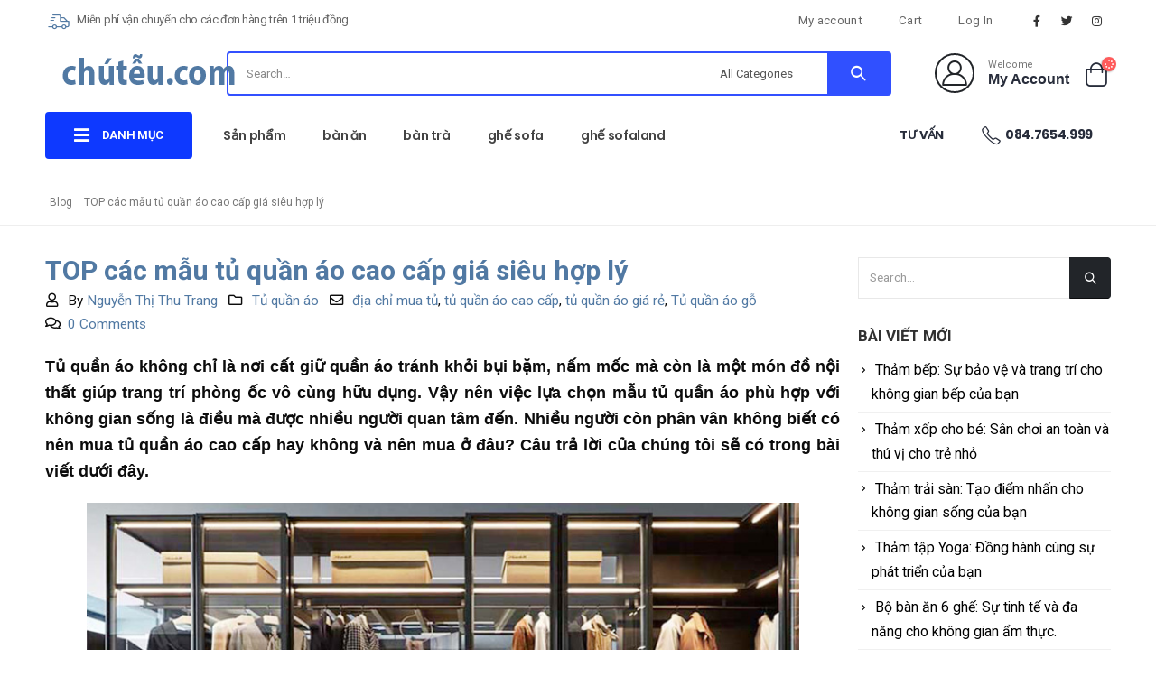

--- FILE ---
content_type: text/html; charset=UTF-8
request_url: https://chuteu.com/top-cac-mau-tu-quan-ao-cao-cap-gia-sieu-hop-ly/
body_size: 30394
content:
<!DOCTYPE html>
<html lang="vi">
<head>
	<meta http-equiv="REFRESH" content="360">
	<meta charset="UTF-8">
	<!--[if IE]><meta http-equiv='X-UA-Compatible' content='IE=edge,chrome=1'><![endif]-->
	<meta name="viewport" content="width=device-width, initial-scale=1, maximum-scale=1">
	<link rel="profile" href="http://gmpg.org/xfn/11" />
	<link rel="pingback" href="https://chuteu.com/xmlrpc.php" />

		<link rel="shortcut icon" href="//chuteu.com/wp-content/uploads/chuteu-icon-16.png" type="image/x-icon" />
		<link rel="apple-touch-icon" href="//chuteu.com/wp-content/uploads/chuteu-icon.png">
		<link rel="apple-touch-icon" sizes="120x120" href="//chuteu.com/wp-content/uploads/chuteu-icon.png">
		<link rel="apple-touch-icon" sizes="76x76" href="//chuteu.com/wp-content/uploads/chuteu-icon.png">
		<link rel="apple-touch-icon" sizes="152x152" href="//chuteu.com/wp-content/uploads/chuteu-icon.png">
	<meta name='robots' content='index, follow, max-image-preview:large, max-snippet:-1, max-video-preview:-1' />

	<!-- This site is optimized with the Yoast SEO plugin v20.8 - https://yoast.com/wordpress/plugins/seo/ -->
	<title>TOP các mẫu tủ quần áo cao cấp giá siêu hợp lý</title>
	<meta name="description" content="Việc lựa chọn mẫu tủ quần áo phù hợp với không gian sống là điều mà được nhiều người quan tâm đến. Nhiều người còn phân vân không biết có nên mua tủ quần áo cao cấp hay không và nên mua ở đâu?" />
	<link rel="canonical" href="https://chuteu.com/top-cac-mau-tu-quan-ao-cao-cap-gia-sieu-hop-ly/" />
	<meta property="og:locale" content="vi_VN" />
	<meta property="og:type" content="article" />
	<meta property="og:title" content="TOP các mẫu tủ quần áo cao cấp giá siêu hợp lý" />
	<meta property="og:description" content="Việc lựa chọn mẫu tủ quần áo phù hợp với không gian sống là điều mà được nhiều người quan tâm đến. Nhiều người còn phân vân không biết có nên mua tủ quần áo cao cấp hay không và nên mua ở đâu?" />
	<meta property="og:url" content="https://chuteu.com/top-cac-mau-tu-quan-ao-cao-cap-gia-sieu-hop-ly/" />
	<meta property="og:site_name" content="chuteu.com" />
	<meta property="article:published_time" content="2021-12-22T02:02:37+00:00" />
	<meta property="og:image" content="https://chuteu.com/wp-content/uploads/2021/12/tu-quan-ao-cao-cap.jpg" />
	<meta property="og:image:width" content="750" />
	<meta property="og:image:height" content="500" />
	<meta property="og:image:type" content="image/jpeg" />
	<meta name="author" content="Nguyễn Thị Thu Trang" />
	<meta name="twitter:card" content="summary_large_image" />
	<meta name="twitter:label1" content="Được viết bởi" />
	<meta name="twitter:data1" content="Nguyễn Thị Thu Trang" />
	<meta name="twitter:label2" content="Ước tính thời gian đọc" />
	<meta name="twitter:data2" content="9 phút" />
	<!-- / Yoast SEO plugin. -->


<link rel='dns-prefetch' href='//www.googletagmanager.com' />

<style>
img.wp-smiley,
img.emoji {
	display: inline !important;
	border: none !important;
	box-shadow: none !important;
	height: 1em !important;
	width: 1em !important;
	margin: 0 0.07em !important;
	vertical-align: -0.1em !important;
	background: none !important;
	padding: 0 !important;
}
</style>
	<link rel='stylesheet' id='wp-block-library-css' href='https://chuteu.com/wp-includes/css/dist/block-library/style.min.css?ver=6.2.2' media='all' />
<style id='wp-block-library-theme-inline-css'>
.wp-block-audio figcaption{color:#555;font-size:13px;text-align:center}.is-dark-theme .wp-block-audio figcaption{color:hsla(0,0%,100%,.65)}.wp-block-audio{margin:0 0 1em}.wp-block-code{border:1px solid #ccc;border-radius:4px;font-family:Menlo,Consolas,monaco,monospace;padding:.8em 1em}.wp-block-embed figcaption{color:#555;font-size:13px;text-align:center}.is-dark-theme .wp-block-embed figcaption{color:hsla(0,0%,100%,.65)}.wp-block-embed{margin:0 0 1em}.blocks-gallery-caption{color:#555;font-size:13px;text-align:center}.is-dark-theme .blocks-gallery-caption{color:hsla(0,0%,100%,.65)}.wp-block-image figcaption{color:#555;font-size:13px;text-align:center}.is-dark-theme .wp-block-image figcaption{color:hsla(0,0%,100%,.65)}.wp-block-image{margin:0 0 1em}.wp-block-pullquote{border-bottom:4px solid;border-top:4px solid;color:currentColor;margin-bottom:1.75em}.wp-block-pullquote cite,.wp-block-pullquote footer,.wp-block-pullquote__citation{color:currentColor;font-size:.8125em;font-style:normal;text-transform:uppercase}.wp-block-quote{border-left:.25em solid;margin:0 0 1.75em;padding-left:1em}.wp-block-quote cite,.wp-block-quote footer{color:currentColor;font-size:.8125em;font-style:normal;position:relative}.wp-block-quote.has-text-align-right{border-left:none;border-right:.25em solid;padding-left:0;padding-right:1em}.wp-block-quote.has-text-align-center{border:none;padding-left:0}.wp-block-quote.is-large,.wp-block-quote.is-style-large,.wp-block-quote.is-style-plain{border:none}.wp-block-search .wp-block-search__label{font-weight:700}.wp-block-search__button{border:1px solid #ccc;padding:.375em .625em}:where(.wp-block-group.has-background){padding:1.25em 2.375em}.wp-block-separator.has-css-opacity{opacity:.4}.wp-block-separator{border:none;border-bottom:2px solid;margin-left:auto;margin-right:auto}.wp-block-separator.has-alpha-channel-opacity{opacity:1}.wp-block-separator:not(.is-style-wide):not(.is-style-dots){width:100px}.wp-block-separator.has-background:not(.is-style-dots){border-bottom:none;height:1px}.wp-block-separator.has-background:not(.is-style-wide):not(.is-style-dots){height:2px}.wp-block-table{margin:0 0 1em}.wp-block-table td,.wp-block-table th{word-break:normal}.wp-block-table figcaption{color:#555;font-size:13px;text-align:center}.is-dark-theme .wp-block-table figcaption{color:hsla(0,0%,100%,.65)}.wp-block-video figcaption{color:#555;font-size:13px;text-align:center}.is-dark-theme .wp-block-video figcaption{color:hsla(0,0%,100%,.65)}.wp-block-video{margin:0 0 1em}.wp-block-template-part.has-background{margin-bottom:0;margin-top:0;padding:1.25em 2.375em}
</style>
<link rel='stylesheet' id='wc-blocks-vendors-style-css' href='https://chuteu.com/wp-content/plugins/woocommerce/packages/woocommerce-blocks/build/wc-blocks-vendors-style.css?ver=10.0.6' media='all' />
<link rel='stylesheet' id='wc-blocks-style-css' href='https://chuteu.com/wp-content/plugins/woocommerce/packages/woocommerce-blocks/build/wc-blocks-style.css?ver=10.0.6' media='all' />
<link rel='stylesheet' id='classic-theme-styles-css' href='https://chuteu.com/wp-includes/css/classic-themes.min.css?ver=6.2.2' media='all' />
<style id='global-styles-inline-css'>
body{--wp--preset--color--black: #000000;--wp--preset--color--cyan-bluish-gray: #abb8c3;--wp--preset--color--white: #ffffff;--wp--preset--color--pale-pink: #f78da7;--wp--preset--color--vivid-red: #cf2e2e;--wp--preset--color--luminous-vivid-orange: #ff6900;--wp--preset--color--luminous-vivid-amber: #fcb900;--wp--preset--color--light-green-cyan: #7bdcb5;--wp--preset--color--vivid-green-cyan: #00d084;--wp--preset--color--pale-cyan-blue: #8ed1fc;--wp--preset--color--vivid-cyan-blue: #0693e3;--wp--preset--color--vivid-purple: #9b51e0;--wp--preset--color--primary: #5179a3;--wp--preset--color--secondary: #ee8379;--wp--preset--color--tertiary: #2baab1;--wp--preset--color--quaternary: #000000;--wp--preset--color--dark: #222529;--wp--preset--color--light: #ffffff;--wp--preset--gradient--vivid-cyan-blue-to-vivid-purple: linear-gradient(135deg,rgba(6,147,227,1) 0%,rgb(155,81,224) 100%);--wp--preset--gradient--light-green-cyan-to-vivid-green-cyan: linear-gradient(135deg,rgb(122,220,180) 0%,rgb(0,208,130) 100%);--wp--preset--gradient--luminous-vivid-amber-to-luminous-vivid-orange: linear-gradient(135deg,rgba(252,185,0,1) 0%,rgba(255,105,0,1) 100%);--wp--preset--gradient--luminous-vivid-orange-to-vivid-red: linear-gradient(135deg,rgba(255,105,0,1) 0%,rgb(207,46,46) 100%);--wp--preset--gradient--very-light-gray-to-cyan-bluish-gray: linear-gradient(135deg,rgb(238,238,238) 0%,rgb(169,184,195) 100%);--wp--preset--gradient--cool-to-warm-spectrum: linear-gradient(135deg,rgb(74,234,220) 0%,rgb(151,120,209) 20%,rgb(207,42,186) 40%,rgb(238,44,130) 60%,rgb(251,105,98) 80%,rgb(254,248,76) 100%);--wp--preset--gradient--blush-light-purple: linear-gradient(135deg,rgb(255,206,236) 0%,rgb(152,150,240) 100%);--wp--preset--gradient--blush-bordeaux: linear-gradient(135deg,rgb(254,205,165) 0%,rgb(254,45,45) 50%,rgb(107,0,62) 100%);--wp--preset--gradient--luminous-dusk: linear-gradient(135deg,rgb(255,203,112) 0%,rgb(199,81,192) 50%,rgb(65,88,208) 100%);--wp--preset--gradient--pale-ocean: linear-gradient(135deg,rgb(255,245,203) 0%,rgb(182,227,212) 50%,rgb(51,167,181) 100%);--wp--preset--gradient--electric-grass: linear-gradient(135deg,rgb(202,248,128) 0%,rgb(113,206,126) 100%);--wp--preset--gradient--midnight: linear-gradient(135deg,rgb(2,3,129) 0%,rgb(40,116,252) 100%);--wp--preset--duotone--dark-grayscale: url('#wp-duotone-dark-grayscale');--wp--preset--duotone--grayscale: url('#wp-duotone-grayscale');--wp--preset--duotone--purple-yellow: url('#wp-duotone-purple-yellow');--wp--preset--duotone--blue-red: url('#wp-duotone-blue-red');--wp--preset--duotone--midnight: url('#wp-duotone-midnight');--wp--preset--duotone--magenta-yellow: url('#wp-duotone-magenta-yellow');--wp--preset--duotone--purple-green: url('#wp-duotone-purple-green');--wp--preset--duotone--blue-orange: url('#wp-duotone-blue-orange');--wp--preset--font-size--small: 13px;--wp--preset--font-size--medium: 20px;--wp--preset--font-size--large: 36px;--wp--preset--font-size--x-large: 42px;--wp--preset--spacing--20: 0.44rem;--wp--preset--spacing--30: 0.67rem;--wp--preset--spacing--40: 1rem;--wp--preset--spacing--50: 1.5rem;--wp--preset--spacing--60: 2.25rem;--wp--preset--spacing--70: 3.38rem;--wp--preset--spacing--80: 5.06rem;--wp--preset--shadow--natural: 6px 6px 9px rgba(0, 0, 0, 0.2);--wp--preset--shadow--deep: 12px 12px 50px rgba(0, 0, 0, 0.4);--wp--preset--shadow--sharp: 6px 6px 0px rgba(0, 0, 0, 0.2);--wp--preset--shadow--outlined: 6px 6px 0px -3px rgba(255, 255, 255, 1), 6px 6px rgba(0, 0, 0, 1);--wp--preset--shadow--crisp: 6px 6px 0px rgba(0, 0, 0, 1);}:where(.is-layout-flex){gap: 0.5em;}body .is-layout-flow > .alignleft{float: left;margin-inline-start: 0;margin-inline-end: 2em;}body .is-layout-flow > .alignright{float: right;margin-inline-start: 2em;margin-inline-end: 0;}body .is-layout-flow > .aligncenter{margin-left: auto !important;margin-right: auto !important;}body .is-layout-constrained > .alignleft{float: left;margin-inline-start: 0;margin-inline-end: 2em;}body .is-layout-constrained > .alignright{float: right;margin-inline-start: 2em;margin-inline-end: 0;}body .is-layout-constrained > .aligncenter{margin-left: auto !important;margin-right: auto !important;}body .is-layout-constrained > :where(:not(.alignleft):not(.alignright):not(.alignfull)){max-width: var(--wp--style--global--content-size);margin-left: auto !important;margin-right: auto !important;}body .is-layout-constrained > .alignwide{max-width: var(--wp--style--global--wide-size);}body .is-layout-flex{display: flex;}body .is-layout-flex{flex-wrap: wrap;align-items: center;}body .is-layout-flex > *{margin: 0;}:where(.wp-block-columns.is-layout-flex){gap: 2em;}.has-black-color{color: var(--wp--preset--color--black) !important;}.has-cyan-bluish-gray-color{color: var(--wp--preset--color--cyan-bluish-gray) !important;}.has-white-color{color: var(--wp--preset--color--white) !important;}.has-pale-pink-color{color: var(--wp--preset--color--pale-pink) !important;}.has-vivid-red-color{color: var(--wp--preset--color--vivid-red) !important;}.has-luminous-vivid-orange-color{color: var(--wp--preset--color--luminous-vivid-orange) !important;}.has-luminous-vivid-amber-color{color: var(--wp--preset--color--luminous-vivid-amber) !important;}.has-light-green-cyan-color{color: var(--wp--preset--color--light-green-cyan) !important;}.has-vivid-green-cyan-color{color: var(--wp--preset--color--vivid-green-cyan) !important;}.has-pale-cyan-blue-color{color: var(--wp--preset--color--pale-cyan-blue) !important;}.has-vivid-cyan-blue-color{color: var(--wp--preset--color--vivid-cyan-blue) !important;}.has-vivid-purple-color{color: var(--wp--preset--color--vivid-purple) !important;}.has-black-background-color{background-color: var(--wp--preset--color--black) !important;}.has-cyan-bluish-gray-background-color{background-color: var(--wp--preset--color--cyan-bluish-gray) !important;}.has-white-background-color{background-color: var(--wp--preset--color--white) !important;}.has-pale-pink-background-color{background-color: var(--wp--preset--color--pale-pink) !important;}.has-vivid-red-background-color{background-color: var(--wp--preset--color--vivid-red) !important;}.has-luminous-vivid-orange-background-color{background-color: var(--wp--preset--color--luminous-vivid-orange) !important;}.has-luminous-vivid-amber-background-color{background-color: var(--wp--preset--color--luminous-vivid-amber) !important;}.has-light-green-cyan-background-color{background-color: var(--wp--preset--color--light-green-cyan) !important;}.has-vivid-green-cyan-background-color{background-color: var(--wp--preset--color--vivid-green-cyan) !important;}.has-pale-cyan-blue-background-color{background-color: var(--wp--preset--color--pale-cyan-blue) !important;}.has-vivid-cyan-blue-background-color{background-color: var(--wp--preset--color--vivid-cyan-blue) !important;}.has-vivid-purple-background-color{background-color: var(--wp--preset--color--vivid-purple) !important;}.has-black-border-color{border-color: var(--wp--preset--color--black) !important;}.has-cyan-bluish-gray-border-color{border-color: var(--wp--preset--color--cyan-bluish-gray) !important;}.has-white-border-color{border-color: var(--wp--preset--color--white) !important;}.has-pale-pink-border-color{border-color: var(--wp--preset--color--pale-pink) !important;}.has-vivid-red-border-color{border-color: var(--wp--preset--color--vivid-red) !important;}.has-luminous-vivid-orange-border-color{border-color: var(--wp--preset--color--luminous-vivid-orange) !important;}.has-luminous-vivid-amber-border-color{border-color: var(--wp--preset--color--luminous-vivid-amber) !important;}.has-light-green-cyan-border-color{border-color: var(--wp--preset--color--light-green-cyan) !important;}.has-vivid-green-cyan-border-color{border-color: var(--wp--preset--color--vivid-green-cyan) !important;}.has-pale-cyan-blue-border-color{border-color: var(--wp--preset--color--pale-cyan-blue) !important;}.has-vivid-cyan-blue-border-color{border-color: var(--wp--preset--color--vivid-cyan-blue) !important;}.has-vivid-purple-border-color{border-color: var(--wp--preset--color--vivid-purple) !important;}.has-vivid-cyan-blue-to-vivid-purple-gradient-background{background: var(--wp--preset--gradient--vivid-cyan-blue-to-vivid-purple) !important;}.has-light-green-cyan-to-vivid-green-cyan-gradient-background{background: var(--wp--preset--gradient--light-green-cyan-to-vivid-green-cyan) !important;}.has-luminous-vivid-amber-to-luminous-vivid-orange-gradient-background{background: var(--wp--preset--gradient--luminous-vivid-amber-to-luminous-vivid-orange) !important;}.has-luminous-vivid-orange-to-vivid-red-gradient-background{background: var(--wp--preset--gradient--luminous-vivid-orange-to-vivid-red) !important;}.has-very-light-gray-to-cyan-bluish-gray-gradient-background{background: var(--wp--preset--gradient--very-light-gray-to-cyan-bluish-gray) !important;}.has-cool-to-warm-spectrum-gradient-background{background: var(--wp--preset--gradient--cool-to-warm-spectrum) !important;}.has-blush-light-purple-gradient-background{background: var(--wp--preset--gradient--blush-light-purple) !important;}.has-blush-bordeaux-gradient-background{background: var(--wp--preset--gradient--blush-bordeaux) !important;}.has-luminous-dusk-gradient-background{background: var(--wp--preset--gradient--luminous-dusk) !important;}.has-pale-ocean-gradient-background{background: var(--wp--preset--gradient--pale-ocean) !important;}.has-electric-grass-gradient-background{background: var(--wp--preset--gradient--electric-grass) !important;}.has-midnight-gradient-background{background: var(--wp--preset--gradient--midnight) !important;}.has-small-font-size{font-size: var(--wp--preset--font-size--small) !important;}.has-medium-font-size{font-size: var(--wp--preset--font-size--medium) !important;}.has-large-font-size{font-size: var(--wp--preset--font-size--large) !important;}.has-x-large-font-size{font-size: var(--wp--preset--font-size--x-large) !important;}
.wp-block-navigation a:where(:not(.wp-element-button)){color: inherit;}
:where(.wp-block-columns.is-layout-flex){gap: 2em;}
.wp-block-pullquote{font-size: 1.5em;line-height: 1.6;}
</style>
<link rel='stylesheet' id='contact-form-7-css' href='https://chuteu.com/wp-content/plugins/contact-form-7/includes/css/styles.css?ver=5.7.7' media='all' />
<style id='woocommerce-inline-inline-css'>
.woocommerce form .form-row .required { visibility: visible; }
</style>
<link rel='stylesheet' id='porto-css-vars-css' href='https://chuteu.com/wp-content/uploads/porto_styles/theme_css_vars.css?ver=6.2.2' media='all' />
<link rel='stylesheet' id='bootstrap-css' href='https://chuteu.com/wp-content/uploads/porto_styles/bootstrap.css?ver=6.2.2' media='all' />
<link rel='stylesheet' id='porto-plugins-css' href='https://chuteu.com/wp-content/themes/porto/css/plugins.css?ver=6.2.2' media='all' />
<link rel='stylesheet' id='porto-theme-css' href='https://chuteu.com/wp-content/themes/porto/css/theme.css?ver=6.2.2' media='all' />
<link rel='stylesheet' id='porto-shortcodes-css' href='https://chuteu.com/wp-content/uploads/porto_styles/shortcodes.css?ver=6.2.2' media='all' />
<link rel='stylesheet' id='porto-theme-shop-css' href='https://chuteu.com/wp-content/themes/porto/css/theme_shop.css?ver=6.2.2' media='all' />
<link rel='stylesheet' id='porto-dynamic-style-css' href='https://chuteu.com/wp-content/uploads/porto_styles/dynamic_style.css?ver=6.2.2' media='all' />
<link rel='stylesheet' id='porto-style-css' href='https://chuteu.com/wp-content/themes/porto/style.css?ver=6.2.2' media='all' />
<style id='porto-style-inline-css'>
#header .logo,.side-header-narrow-bar-logo{max-width:132px}@media (min-width:1220px){#header .logo{max-width:132px}}@media (max-width:991px){#header .logo{max-width:132px}}@media (max-width:767px){#header .logo{max-width:101px}}@media (min-width:992px){}#header .header-main .header-left,#header .header-main .header-center,#header .header-main .header-right,.fixed-header #header .header-main .header-left,.fixed-header #header .header-main .header-right,.fixed-header #header .header-main .header-center,.header-builder-p .header-main{padding-top:10px;padding-bottom:10px}@media (max-width:991px){#header .header-main .header-left,#header .header-main .header-center,#header .header-main .header-right,.fixed-header #header .header-main .header-left,.fixed-header #header .header-main .header-right,.fixed-header #header .header-main .header-center,.header-builder-p .header-main{padding-top:8px;padding-bottom:8px}}.page-top ul.breadcrumb > li.home{display:inline-block}.page-top ul.breadcrumb > li.home a{position:relative;width:14px;text-indent:-9999px}.page-top ul.breadcrumb > li.home a:after{content:"\e883";font-family:'porto';float:left;text-indent:0}#login-form-popup{position:relative;width:80%;max-width:525px;margin-left:auto;margin-right:auto}#login-form-popup .featured-box{margin-bottom:0;box-shadow:none;border:none;border-radius:0}#login-form-popup .featured-box .box-content{padding:45px 36px 30px;border:none}#login-form-popup .featured-box h2{text-transform:uppercase;font-size:15px;letter-spacing:.05em;font-weight:600;line-height:2}#login-form-popup .porto-social-login-section{margin-top:20px}.porto-social-login-section{background:#f4f4f2;text-align:center;padding:20px 20px 25px}.porto-social-login-section p{text-transform:uppercase;font-size:12px;font-weight:600;margin-bottom:8px}#login-form-popup .col2-set{margin-left:-20px;margin-right:-20px}#login-form-popup .col-1,#login-form-popup .col-2{padding-left:20px;padding-right:20px}@media (min-width:992px){#login-form-popup .col-1{border-right:1px solid #f5f6f6}}#login-form-popup .input-text{box-shadow:none;padding-top:10px;padding-bottom:10px;border-color:#ddd;border-radius:2px;line-height:1.5 !important}#login-form-popup .form-row{margin-bottom:20px}#login-form-popup .woocommerce-privacy-policy-text{display:none}#login-form-popup .button{border-radius:2px;padding:18px 24px;text-shadow:none;font-family:Poppins,sans-serif;font-size:12px;letter-spacing:-0.025em}#login-form-popup label.inline{margin-top:15px;float:right;position:relative;cursor:pointer;line-height:1.5}#login-form-popup label.inline input[type=checkbox]{opacity:0;margin-right:8px;margin-top:0;margin-bottom:0}#login-form-popup label.inline span:before{content:'';position:absolute;border:1px solid #ddd;border-radius:1px;width:16px;height:16px;left:0;top:0;text-align:center;line-height:15px;font-family:'Font Awesome 5 Free';font-weight:900;font-size:9px;color:#aaa}#login-form-popup label.inline input[type=checkbox]:checked + span:before{content:'\f00c'}#login-form-popup .social-button i{font-size:16px;margin-right:8px}.porto-social-login-section .google-plus{background:#dd4e31}.porto-social-login-section .facebook{background:#3a589d}.porto-social-login-section .twitter{background:#1aa9e1}.featured-box .porto-social-login-section i{color:#fff}.porto-social-login-section .social-button:hover{background:var(--bs-primary)}#login-form-popup{max-width:480px}html.panel-opened body > .mfp-bg{z-index:9042}html.panel-opened body > .mfp-wrap{z-index:9043}@media (min-width:1440px){.container{max-width:1460px;padding-left:20px;padding-right:20px}.elementor-section.elementor-section-boxed > .elementor-container{max-width:1440px}.elementor-section.elementor-section-boxed > .elementor-column-gap-no{max-width:1420px}}.porto-block-html-top .container{display:flex;align-items:center;justify-content:center;flex-wrap:wrap;letter-spacing:-.025em}.porto-block-html-top span{opacity:.7}.porto-block-html-top .btn.btn-borders{border-color:rgba(255,255,255,.3);font-weight:600;text-transform:uppercase;padding:.5em 2em}.header-top .info-box{font-size:.8125rem;letter-spacing:-.025em}.header-top .info-box i{font-size:1.5rem;vertical-align:middle;position:relative;top:1px}#header .header-top,#header .header-top .mega-menu > li.menu-item > a{font-weight:400;letter-spacing:.025em}#header .my-wishlist,#header .my-account{font-size:27px}#main-toggle-menu{z-index:1001}#main-toggle-menu .menu-title{background:#0e39ff !important;padding:1rem 2rem;font-size:.8125rem;letter-spacing:-.025em;border-radius:.25rem .25rem 0 0;z-index:1000}#main-toggle-menu.closed .menu-title{border-radius:.25rem}#main-toggle-menu .menu-title .toggle{margin-right:.875rem;font-size:1.5em;vertical-align:middle}#main-toggle-menu .toggle-menu-wrap{width:280px;box-shadow:0 0 60px rgba(0,0,0,.15)}#main-toggle-menu .toggle-menu-wrap > ul{border-bottom:none;border-top:3px solid #294cff}#main-toggle-menu:not(.closed):before{content:'';position:fixed;width:100vw;height:100vh;left:0;top:0;background:rgba(34,37,41,.3);z-index:999;display:block}.sidebar-menu > li.menu-item > a{margin:0;padding-left:15px;padding-right:15px}.sidebar-menu > li.menu-item > a > i{margin-right:.5rem;font-size:1.25em;position:relative;top:.1em}#header .main-menu > li.menu-item.active > a{font-weight:700}#header .menu-custom-block i{font-size:1.5em;position:relative;top:-1px;vertical-align:middle;margin-right:3px}#header .menu-custom-block a{font-weight:700}#header .menu-custom-block a:not(:last-child){font-size:.8125rem;text-transform:uppercase}.sidebar-menu .wide .popup>.inner>ul.sub-menu{flex-wrap:wrap}.sidebar-menu .wide .popup>.inner{padding:30px}.sidebar-menu .wide li.sub{padding:0 5px}.menu-sub-title > a,.sidebar-menu .wide li.sub > a{text-transform:uppercase;font-weight:700}.menu-sub-title > a{font-size:.875rem !important;color:#222529 !important;padding-top:0 !important;padding-bottom:5px !important}.sidebar-menu li.menu-sub-title:not(:first-child){margin-top:30px}.menu-section-dark .menu-sub-title > a{color:#fff !important}.side-nav-wrap .sidebar-menu .wide li.menu-section-dark li.menu-item > a{color:#bcbdbd}.side-nav-wrap .sidebar-menu .wide li.menu-item li.menu-item > a:hover{background:none;text-decoration:underline !important}#header .sidebar-menu .wide .popup{border-top:3px solid #3150ff}.sidebar-menu > li.menu-item{position:static}.sidebar-menu > li.menu-item > .arrow,.sidebar-menu > li.menu-item .popup:before{display:none}.sidebar-menu > li.has-sub > a:after{content:'\f054';font-family:'Font Awesome 5 Free';font-weight:900;position:absolute;top:50%;right:1.5rem;font-size:10px;line-height:1;margin-top:-.5em;color:#777}@media (min-width:992px){#header{padding-bottom:1rem}.header-main .header-left{width:17%;flex:0 0 auto}.header-main .header-right,#header .searchform-popup,#header .searchform .text{flex:1}#header .searchform{width:100%;border-radius:.25rem;box-shadow:none;border:2px solid #3250ff}#header .searchform.searchform-cats input{width:100%}#header .searchform input,#header .searchform select,#header .searchform button,#header .searchform .selectric .label{height:45px;line-height:45px}#header .searchform select,#header .searchform .selectric{border:none}#header .searchform button{background-color:#3050ff;color:#fff;padding:0 20px;border-radius:0}.d-menu-lg-none > a{display:none !important}#header .searchform .live-search-list{left:1px;right:56px;z-index:1003}}@media (min-width:1440px){#header .menu-custom-block a:not(:last-child){margin-right:1rem}#header .main-menu > li.menu-item > a{padding-left:30px;padding-right:30px}}@media (max-width:1219px){#main-toggle-menu .toggle-menu-wrap{width:240px}}@media (max-width:991px){#header .top-links{display:none}.header-top .header-right{flex:1}#header .share-links{margin-left:auto}.menu-sub-title > a{color:#fff !important}}.porto-ibanner-layer{display:block}.btn{border-radius:.25rem;letter-spacing:.01em}.row-flex-wrap > div > .elementor-row{flex-wrap:wrap}.coupon-sale-text .elementor-heading-title{position:relative;padding-left:.3em;padding-right:.3em}.coupon-sale-text .elementor-heading-title:before{content:'';display:block;background-color:#ee8379;position:absolute;left:0;right:0;top:0;bottom:0;transform:rotate(-2deg);z-index:-1}sup{font-size:52%}.sale-text{padding:.25em .5em;position:relative;transform:rotate(-1.5deg);white-space:nowrap}.sale-text i{font-style:normal;position:absolute;left:-2.25em;top:50%;transform:translateY(-50%) rotate(-90deg);font-size:.4em;opacity:.6;letter-spacing:0}.sale-text sub{position:absolute;left:100%;margin-left:.6rem;bottom:.3em;font-size:62%;line-height:1}.owl-carousel.nav-style-1 .owl-nav [class*="owl-"]{width:3.75rem;height:3.75rem;border-radius:2rem;background:#f4f4f4 !important;font-size:1.75rem}.owl-carousel.nav-style-1 .owl-nav .owl-prev{left:-1.875rem}.owl-carousel.nav-style-1 .owl-nav .owl-next{right:-1.875rem}ul.products li.product-category .thumb-info{padding:0 1rem;min-height:auto}li.product-category .thumb-info .thumb-info-wrapper{border-radius:50%}ul.products li.product-category .thumb-info h3{font-size:1rem;text-transform:none;letter-spacing:0}ul.products.category-pos-outside li.product-category .thumb-info-title{padding:.75rem 0 0}.product-inner{background:#fff;height:100%}ul.products,.products-slider.products{margin-bottom:-1px !important}.product-image .labels{top:15px;left:15px}.top-sale-product{border:2px solid #0e39ff;height:100%}.top-sale-product .sale-product-daily-deal{bottom:auto;top:2rem;color:#444;background:#f4f4f4;border-radius:2rem;left:15%;right:15%;padding:5px 10px}.top-sale-product .sale-product-daily-deal:before,.top-sale-product .product-image .labels,.porto-products.filter-vertical .product-categories a:before{display:none}.top-sale-product .sale-product-daily-deal .daily-deal-title{font-size:.75rem;color:#444;letter-spacing:.025em;margin-right:6px}.top-sale-product .sale-product-daily-deal .daily-deal-title,.top-sale-product .sale-product-daily-deal .porto_countdown{font-family:Poppins,sans-serif}.top-sale-product .sale-product-daily-deal .porto_countdown-amount,.top-sale-product .sale-product-daily-deal .porto_countdown-period{font-size:.9375rem;font-weight:700;letter-spacing:.025em;padding:0}.top-sale-product li.product:hover .product-image{box-shadow:none !important}.top-sale-product li.product-col .product-content{margin-top:-2rem;position:relative;z-index:1;padding:0 10px 1px}.top-sale-product li.product-col .woocommerce-loop-product__title{font-family:Open Sans,sans-serif;font-size:1.25rem;font-weight:400;letter-spacing:.005em;color:#222529}.top-sale-product li.product-col .add-links .add_to_cart_button{font-size:.875rem;font-weight:600;letter-spacing:-.05em;height:auto;background:#3050ff;padding:.7em 3em;color:#fff;border:none;border-radius:.375rem}.top-sale-product .add-links .add_to_cart_button:before{font-size:1.75em;margin-right:.625rem;top:-2px;font-weight:400}.top-sale-product .add-links-wrap{margin-top:2rem}.top-sale-product li.product-col .add-links .yith-wcwl-add-to-wishlist>div,.top-sale-product li.product-col .add-links .quickview{top:50% !important;transform:translateY(-50%)}.porto-products.filter-vertical .products-filter + div{padding:0}.porto-ibanner.h-100 > img{height:100%}.porto-products .product-categories a{padding:.25rem 0 !important;color:#777;font-size:.8125rem}.porto-products .product-categories .current a,.porto-products .product-categories a:hover{color:#0e39ff !important}.porto-products.filter-vertical .product-image .inner{padding-top:90%}.porto-products.filter-vertical .product-image img{position:absolute;top:0;left:0;height:100%;object-fit:cover}.porto-products.filter-vertical .section-title{font-size:1.375rem;font-weight:600;text-transform:none}.products-slider.owl-carousel .owl-stage-outer{margin-top:0;padding-top:1px}.products-slider.owl-carousel li.product-col{height:100%}.divider-line.grid > .product-col{border-bottom-color:#eee}.porto-products.show-category ul.yith-wcan-loading .porto-loading-icon,.porto-products.show-category ul.yith-wcan-loading:after{position:absolute}.cat-list .thumb-info{display:flex;flex-direction:column;padding:0 !important}.subcats-cols-2 .thumb-info > a,.cat-grid .thumb-info > a{font-size:.75rem;font-weight:600;letter-spacing:-.02em;order:2;white-space:nowrap}.subcats-cols-2 .thumb-info > a:before,.cat-grid .thumb-info > a:before{content:'View All';margin-right:2px}.subcats-cols-2 .thumb-info > a:after,.cat-grid .thumb-info > a:after{content:"\f30b";font-family:'Font Awesome 5 Free';font-weight:900}.cat-list .thumb-info-title{display:flex !important;flex-direction:column;text-align:left !important;letter-spacing:0}.cat-list .thumb-info-title > a,.cat-grid .thumb-info-title > a{order:-1;font-size:.8125rem;text-transform:uppercase;letter-spacing:-.01em;margin-bottom:.5rem}.cat-list .product-category .sub-categories,.cat-grid .product-category .sub-categories{font-size:.8125rem;display:flex;flex-wrap:wrap}.cat-list .sub-categories li{padding:.25rem .25rem .25rem 0;width:100%;white-space:nowrap;overflow:hidden;text-overflow:ellipsis}.subcats-cols-2 .sub-categories li{width:50%}.cat-medium .thumb-info{flex-direction:row;align-items:center}.cat-medium .thumb-info i,.menu-item.sub > a > i{display:block;font-size:3.5rem;color:#ccc}.menu-item.sub > a > i:before{margin:1.5rem 0}.cat-medium .thumb-info > a{flex:0 0 auto;width:36%;margin-right:4%;text-align:center}.cat-medium .thumb-info-wrap{flex:0 0 auto;width:60%}.cat-grid .thumb-info-title{display:flex !important;letter-spacing:0;flex-wrap:wrap;align-items:center;text-align:left !important}.cat-grid .thumb-info-title .sub-title{margin-right:3rem !important;font-size:1.375rem !important;font-weight:600 !important}.cat-grid .sub-categories li{padding:0;margin:0 2rem .5rem 0}.cat-grid .thumb-info{padding:0 !important;display:flex;padding:0 !important}.cat-grid .sub-categories{margin-bottom:0}.cat-grid .thumb-info > a{margin-left:.5rem;padding-top:.9rem}.porto-products.bg-gray .products-filter{background:#fff;padding:0 40px 1px}.porto-products.filter-horizontal .section-title{display:none}.porto-products.filter-horizontal .product-categories{margin-bottom:1rem}.porto-products.filter-horizontal .product-categories .current a{font-weight:600}.owl-carousel.show-nav-title .owl-nav [class*="owl-"]{font-size:25px !important;color:#0e39ff}.products-slider.show-nav-title .owl-nav{margin-right:2rem;margin-top:-30px}.porto_countdown.porto-cd-s1 .porto_countdown-section,.porto_countdown .porto_countdown-section .porto_countdown-period{padding-left:0;padding-right:0}.porto_countdown .porto_countdown-section:first-child .porto_countdown-period{padding:0 0 0 .25rem}.countdown-style-1 .porto_countdown-section:first-child:after{content:',';margin-right:.25rem}a.porto-sicon-box-link:hover .porto-sicon-title{text-decoration:underline}ul.product_list_widget li .product-details a{color:#222529}@media (min-width:768px){.porto-products.filter-vertical .products-filter{padding:1rem 1rem 3rem;background:#fff}.view-cat{position:absolute;bottom:.75rem;left:1rem}}@media (min-width:992px){.view-cat{left:2rem}.porto-products.filter-vertical .products-filter{padding:2rem 2rem 3rem;width:25%;border:none}.porto-products.filter-vertical .products-filter + div{width:calc(50% + 10px);margin-left:auto;padding:0;overflow:hidden}.pc-home-category-banner{position:absolute !important;left:25%;width:calc(25% - 10px) !important;top:0;bottom:0}}@media (max-width:1419px){ul.products li.product-category .thumb-info{padding:0 .5rem}}@media (max-width:1219px){.top-sale-product{height:auto}}@media (min-width:768px) and (max-width:992px){.top-sale-product li.product-col .add-links .add_to_cart_button{font-size:.6875rem}}@media (max-width:575px){.cat-grid .thumb-info-title .sub-title{margin-right:0 !important}.porto-products.bg-gray .products-filter{padding-left:20px;padding-right:20px}}#footer .widget p{margin:0 0 1.25rem}#footer .widget p:last-child{margin-bottom:0}#footer .widget_wysija_cont .wysija-input{border:2px solid #bebebe;border-right:none;border-radius:.25rem 0 0 .25rem;height:3rem}#footer .widget_wysija_cont .wysija-submit{height:3rem;border-radius:0 .25rem .25rem 0;font-size:.875rem;letter-spacing:-.05em}#footer .widget_wysija_cont .wysija-paragraph{flex:1;max-width:75%;width:auto}#footer .widget_wysija_cont > p{min-width:25%}#footer ul li{padding:.25rem 0}#footer .footer-main > .container{padding-bottom:0}#footer .footer-bottom{font-size:1em;padding-bottom:3rem}#footer .product-cats h4{font-size:inherit;margin-bottom:0}#footer .product-cats a{margin:0 .25rem}#footer .product-cats .view-all{font-weight:600;color:#3050ff;font-size:.75rem}#footer .product-cats li{padding-top:2px;padding-bottom:2px}#footer .widget{margin-bottom:0}
</style>
<link rel='stylesheet' id='styles-child-css' href='https://chuteu.com/wp-content/themes/chuteu-com/style.css?ver=6.2.2' media='all' />
<script src='https://chuteu.com/wp-includes/js/jquery/jquery.min.js?ver=3.6.4' id='jquery-core-js'></script>
<script src='https://chuteu.com/wp-includes/js/jquery/jquery-migrate.min.js?ver=3.4.0' id='jquery-migrate-js'></script>

<!-- Google Analytics snippet added by Site Kit -->
<script src='https://www.googletagmanager.com/gtag/js?id=UA-201392919-2' id='google_gtagjs-js' async></script>
<script id='google_gtagjs-js-after'>
window.dataLayer = window.dataLayer || [];function gtag(){dataLayer.push(arguments);}
gtag('set', 'linker', {"domains":["chuteu.com"]} );
gtag("js", new Date());
gtag("set", "developer_id.dZTNiMT", true);
gtag("config", "UA-201392919-2", {"anonymize_ip":true});
gtag("config", "G-47V1PYR62F");
</script>

<!-- End Google Analytics snippet added by Site Kit -->
<link rel="https://api.w.org/" href="https://chuteu.com/wp-json/" /><link rel="alternate" type="application/json" href="https://chuteu.com/wp-json/wp/v2/posts/16304" /><link rel="EditURI" type="application/rsd+xml" title="RSD" href="https://chuteu.com/xmlrpc.php?rsd" />
<link rel="wlwmanifest" type="application/wlwmanifest+xml" href="https://chuteu.com/wp-includes/wlwmanifest.xml" />
<meta name="generator" content="WordPress 6.2.2" />
<meta name="generator" content="WooCommerce 7.7.2" />
<link rel='shortlink' href='https://chuteu.com/?p=16304' />
<link rel="alternate" type="application/json+oembed" href="https://chuteu.com/wp-json/oembed/1.0/embed?url=https%3A%2F%2Fchuteu.com%2Ftop-cac-mau-tu-quan-ao-cao-cap-gia-sieu-hop-ly%2F" />
<link rel="alternate" type="text/xml+oembed" href="https://chuteu.com/wp-json/oembed/1.0/embed?url=https%3A%2F%2Fchuteu.com%2Ftop-cac-mau-tu-quan-ao-cao-cap-gia-sieu-hop-ly%2F&#038;format=xml" />
<meta name="generator" content="Site Kit by Google 1.101.0" />		<script type="text/javascript">
		WebFontConfig = {
			google: { families: [ 'Roboto:200,300,400,500,600,700,800','Poppins:200,300,400,500,600,700,800','Arial%2C+Helvetica%2C+sans-serif:400,600,700','Oswald:400,600,700' ] }
		};
		(function(d) {
			var wf = d.createElement('script'), s = d.scripts[0];
			wf.src = 'https://chuteu.com/wp-content/themes/porto/js/libs/webfont.js';
			wf.async = true;
			s.parentNode.insertBefore(wf, s);
		})(document);</script>
			<noscript><style>.woocommerce-product-gallery{ opacity: 1 !important; }</style></noscript>
	<meta name="generator" content="Elementor 3.13.4; features: e_dom_optimization, e_optimized_assets_loading, e_optimized_css_loading, a11y_improvements, additional_custom_breakpoints; settings: css_print_method-external, google_font-enabled, font_display-auto">
<style>.recentcomments a{display:inline !important;padding:0 !important;margin:0 !important;}</style>			<script  type="text/javascript">
				!function(f,b,e,v,n,t,s){if(f.fbq)return;n=f.fbq=function(){n.callMethod?
					n.callMethod.apply(n,arguments):n.queue.push(arguments)};if(!f._fbq)f._fbq=n;
					n.push=n;n.loaded=!0;n.version='2.0';n.queue=[];t=b.createElement(e);t.async=!0;
					t.src=v;s=b.getElementsByTagName(e)[0];s.parentNode.insertBefore(t,s)}(window,
					document,'script','https://connect.facebook.net/en_US/fbevents.js');
			</script>
			<!-- WooCommerce Facebook Integration Begin -->
			<script  type="text/javascript">

				fbq('init', '3464958713739114', {}, {
    "agent": "woocommerce-7.7.2-3.0.23"
});

				fbq( 'track', 'PageView', {
    "source": "woocommerce",
    "version": "7.7.2",
    "pluginVersion": "3.0.23"
} );

				document.addEventListener( 'DOMContentLoaded', function() {
					jQuery && jQuery( function( $ ) {
						// Insert placeholder for events injected when a product is added to the cart through AJAX.
						$( document.body ).append( '<div class=\"wc-facebook-pixel-event-placeholder\"></div>' );
					} );
				}, false );

			</script>
			<!-- WooCommerce Facebook Integration End -->
			<meta name="generator" content="Powered by Slider Revolution 6.5.8 - responsive, Mobile-Friendly Slider Plugin for WordPress with comfortable drag and drop interface." />
<script type="text/javascript">function setREVStartSize(e){
			//window.requestAnimationFrame(function() {				 
				window.RSIW = window.RSIW===undefined ? window.innerWidth : window.RSIW;	
				window.RSIH = window.RSIH===undefined ? window.innerHeight : window.RSIH;	
				try {								
					var pw = document.getElementById(e.c).parentNode.offsetWidth,
						newh;
					pw = pw===0 || isNaN(pw) ? window.RSIW : pw;
					e.tabw = e.tabw===undefined ? 0 : parseInt(e.tabw);
					e.thumbw = e.thumbw===undefined ? 0 : parseInt(e.thumbw);
					e.tabh = e.tabh===undefined ? 0 : parseInt(e.tabh);
					e.thumbh = e.thumbh===undefined ? 0 : parseInt(e.thumbh);
					e.tabhide = e.tabhide===undefined ? 0 : parseInt(e.tabhide);
					e.thumbhide = e.thumbhide===undefined ? 0 : parseInt(e.thumbhide);
					e.mh = e.mh===undefined || e.mh=="" || e.mh==="auto" ? 0 : parseInt(e.mh,0);		
					if(e.layout==="fullscreen" || e.l==="fullscreen") 						
						newh = Math.max(e.mh,window.RSIH);					
					else{					
						e.gw = Array.isArray(e.gw) ? e.gw : [e.gw];
						for (var i in e.rl) if (e.gw[i]===undefined || e.gw[i]===0) e.gw[i] = e.gw[i-1];					
						e.gh = e.el===undefined || e.el==="" || (Array.isArray(e.el) && e.el.length==0)? e.gh : e.el;
						e.gh = Array.isArray(e.gh) ? e.gh : [e.gh];
						for (var i in e.rl) if (e.gh[i]===undefined || e.gh[i]===0) e.gh[i] = e.gh[i-1];
											
						var nl = new Array(e.rl.length),
							ix = 0,						
							sl;					
						e.tabw = e.tabhide>=pw ? 0 : e.tabw;
						e.thumbw = e.thumbhide>=pw ? 0 : e.thumbw;
						e.tabh = e.tabhide>=pw ? 0 : e.tabh;
						e.thumbh = e.thumbhide>=pw ? 0 : e.thumbh;					
						for (var i in e.rl) nl[i] = e.rl[i]<window.RSIW ? 0 : e.rl[i];
						sl = nl[0];									
						for (var i in nl) if (sl>nl[i] && nl[i]>0) { sl = nl[i]; ix=i;}															
						var m = pw>(e.gw[ix]+e.tabw+e.thumbw) ? 1 : (pw-(e.tabw+e.thumbw)) / (e.gw[ix]);					
						newh =  (e.gh[ix] * m) + (e.tabh + e.thumbh);
					}
					var el = document.getElementById(e.c);
					if (el!==null && el) el.style.height = newh+"px";					
					el = document.getElementById(e.c+"_wrapper");
					if (el!==null && el) {
						el.style.height = newh+"px";
						el.style.display = "block";
					}
				} catch(e){
					console.log("Failure at Presize of Slider:" + e)
				}					   
			//});
		  };</script>
	<!-- Global site tag (gtag.js) - Google Analytics -->
	<script async src="https://www.googletagmanager.com/gtag/js?id=UA-201392919-2"></script>
	<script>
	  window.dataLayer = window.dataLayer || [];
	  function gtag(){dataLayer.push(arguments);}
	  gtag('js', new Date());

	  gtag('config', 'UA-201392919-2');
	</script>

</head>
<body class="post-template-default single single-post postid-16304 single-format-standard wp-embed-responsive theme-porto woocommerce-no-js login-popup full blog-1 elementor-default elementor-kit-3612">

	<div class="page-wrapper"><!-- page wrapper -->

		
								<!-- header wrapper -->
			<div class="header-wrapper">
								

	<header id="header" class="header-builder logo-overlay-header">
	
	<div class="header-top"><div class="header-row container"><div class="header-col header-left"><div class="custom-html info-box d-none d-lg-block"><i class="porto-icon-shipping text-color-primary me-1"></i> Miễn phí vận chuyển cho các đơn hàng trên 1 triệu đồng</div></div><div class="header-col header-right"><ul id="menu-top-navigation" class="top-links mega-menu"><li id="nav-menu-item-1046" class="menu-item menu-item-type-post_type menu-item-object-page narrow"><a href="https://chuteu.com/my-account/">My account</a></li>
<li id="nav-menu-item-1047" class="menu-item menu-item-type-post_type menu-item-object-page narrow"><a href="https://chuteu.com/cart/">Cart</a></li>
<li class="menu-item"><a class="porto-link-login" href="https://chuteu.com/my-account/">Log In</a></li></ul><div class="share-links">		<a target="_blank"  rel="nofollow noopener noreferrer" class="share-facebook" href="#" title="Facebook"></a>
				<a target="_blank"  rel="nofollow noopener noreferrer" class="share-twitter" href="#" title="Twitter"></a>
				<a target="_blank"  rel="nofollow noopener noreferrer" class="share-instagram" href="#" title="Instagram"></a>
		</div></div></div></div><div class="header-main"><div class="header-row container"><div class="header-col header-left"><a class="mobile-toggle" href="#"><i class="fas fa-bars"></i></a>		<a href="https://chuteu.com/" title="chuteu.com - Sàn nội thất số một Việt Nam" class="overlay-logo">
			<img class="img-responsive" src="//chuteu.com/wp-content/uploads/logo_chuteu.png" alt="chuteu.com" style="max-width:250px;" />		</a>
				<div class="logo">
		<a href="https://chuteu.com/" title="chuteu.com - Sàn nội thất số một Việt Nam"  rel="home">
		<img class="img-responsive sticky-logo sticky-retina-logo" src="//chuteu.com/wp-content/uploads/logo_chuteu.png" alt="chuteu.com" /><img class="img-responsive standard-logo retina-logo" src="//chuteu.com/wp-content/uploads/logo_chuteu.png" alt="chuteu.com" />	</a>
			</div>
		</div><div class="header-col header-right"><div class="searchform-popup"><a class="search-toggle"><i class="fas fa-search"></i><span class="search-text">Search</span></a>	<form action="https://chuteu.com/" method="get"
		class="searchform searchform-cats">
		<div class="searchform-fields">
			<span class="text"><input name="s" type="text" value="" placeholder="Search&hellip;" autocomplete="off" /></span>
							<input type="hidden" name="post_type" value="product"/>
				<select  name='product_cat' id='product_cat' class='cat'>
	<option value='0'>All Categories</option>
	<option class="level-0" value="noi-that-gia-dinh">Nội thất gia đình</option>
	<option class="level-1" value="ban-ghe-an">&nbsp;&nbsp;&nbsp;Bàn ghế ăn</option>
	<option class="level-1" value="ban-tra">&nbsp;&nbsp;&nbsp;Bàn trà</option>
	<option class="level-1" value="ghe-sofa">&nbsp;&nbsp;&nbsp;Ghế sofa</option>
</select>
			<span class="button-wrap">
							<button class="btn btn-special" title="Search" type="submit"><i class="fas fa-search"></i></button>
						</span>
		</div>
				<div class="live-search-list"></div>
			</form>
	</div><div class="custom-html d-none d-lg-block ms-5"><a class="porto-sicon-box-link" href=""><div class="porto-sicon-box mb-0 text-start style_1 default-icon"><div class="porto-sicon-default"><div class="porto-just-icon-wrapper porto-icon advanced" style="color:#222529;background:transparent;border-style:solid;border-color:#222529;border-width:2px;width:40px;height:40px;line-height:40px;border-radius:22px;font-size:28px;"><i class="porto-icon-user-2"></i></div></div><div class="porto-sicon-header"><h3 class="porto-sicon-title" style="font-weight:400;font-size:11px;line-height:11px;letter-spacing:-.025em;color:#777777;">Welcome</h3><p style="font-weight:700;font-size:16px;line-height:16px;color:#282d3b;">My Account</p></div> <!-- header --></div><!-- porto-sicon-box --></a></div>		<div id="mini-cart" class="mini-cart simple">
			<div class="cart-head">
			<span class="cart-icon"><i class="minicart-icon porto-icon-cart-thick"></i><span class="cart-items"><i class="fas fa-spinner fa-pulse"></i></span></span><span class="cart-items-text"><i class="fas fa-spinner fa-pulse"></i></span>			</div>
			<div class="cart-popup widget_shopping_cart">
				<div class="widget_shopping_cart_content">
									<div class="cart-loading"></div>
								</div>
			</div>
				</div>
		</div></div></div><div class="header-bottom main-menu-wrap"><div class="header-row container"><div class="header-col header-left"><div id="main-toggle-menu" class="closed"><div class="menu-title closed"><div class="toggle"></div>Danh mục</div><div class="toggle-menu-wrap side-nav-wrap"><ul id="menu-chuteumain" class="sidebar-menu"><li id="nav-menu-item-56340" class="menu-item menu-item-type-post_type menu-item-object-page  narrow "><a href="https://chuteu.com/ghe-sofa/">GHẾ SOFA</a></li>
<li id="nav-menu-item-56338" class="menu-item menu-item-type-post_type menu-item-object-page  narrow "><a href="https://chuteu.com/ban-an/">BÀN ĂN</a></li>
<li id="nav-menu-item-56339" class="menu-item menu-item-type-post_type menu-item-object-page  narrow "><a href="https://chuteu.com/ban-tra/">BÀN TRÀ</a></li>
</ul></div></div><ul id="menu-secondary-menu" class="secondary-menu main-menu mega-menu"><li id="nav-menu-item-1045" class="menu-item menu-item-type-post_type menu-item-object-page wide col-3"><a href="https://chuteu.com/shop/">Sản phẩm</a></li>
<li id="nav-menu-item-56341" class="menu-item menu-item-type-post_type menu-item-object-page narrow"><a href="https://chuteu.com/ban-an/">bàn ăn</a></li>
<li id="nav-menu-item-56342" class="menu-item menu-item-type-post_type menu-item-object-page narrow"><a href="https://chuteu.com/ban-tra/">bàn trà</a></li>
<li id="nav-menu-item-56343" class="menu-item menu-item-type-post_type menu-item-object-page narrow"><a href="https://chuteu.com/ghe-sofa/">ghế sofa</a></li>
<li id="nav-menu-item-56344" class="menu-item menu-item-type-post_type menu-item-object-page narrow"><a href="https://chuteu.com/ghe-sofaland/">ghế sofaland</a></li>
</ul></div><div class="header-col header-right"><div class="menu-custom-block"><a href="https://chuteu.com/blog/">Tư vấn</a><a href="tel:0847654999"><i class="porto-icon-phone-1"></i>084.7654.999</a></div></div></div></div>	</header>

							</div>
			<!-- end header wrapper -->
		
		
				<section class="page-top page-header-6">
		<div class="container hide-title">
	<div class="row">
		<div class="col-lg-12 clearfix">
			<div class="pt-right d-none">
				<h1 class="page-title">TOP các mẫu tủ quần áo cao cấp giá siêu hợp lý</h1>
							</div>
							<div class="breadcrumbs-wrap pt-left">
					<span class="yoast-breadcrumbs"><span><a href="https://chuteu.com/blog/">Blog</a></span>  <span class="breadcrumb_last" aria-current="page">TOP các mẫu tủ quần áo cao cấp giá siêu hợp lý</span></span>				</div>
								</div>
	</div>
</div>
	</section>
	
		<div id="main" class="column2 column2-right-sidebar boxed"><!-- main -->

			<div class="container">
			<div class="row main-content-wrap">

			<!-- main content -->
			<div class="main-content col-lg-9">

			

<div id="content" role="main">

	
			
<article class="post-full hide-post-date post-title-simple post-16304 post type-post status-publish format-standard has-post-thumbnail hentry category-tu-quan-ao tag-dia-chi-mua-tu tag-tu-quan-ao-cao-cap tag-tu-quan-ao-gia-re tag-tu-quan-ao-go">

	
	
	<div class="post-content">
					<h2 class="entry-title">TOP các mẫu tủ quần áo cao cấp giá siêu hợp lý</h2>
				<span class="vcard" style="display: none;"><span class="fn"><a href="https://chuteu.com/author/thutrang/" title="Đăng bởi Nguyễn Thị Thu Trang" rel="author">Nguyễn Thị Thu Trang</a></span></span><span class="updated" style="display:none">2021-12-22T09:02:37+07:00</span>
<div class="post-meta">
				<span class="meta-author">
					<i class="far fa-user"></i>
							<span>By</span>
					<a href="https://chuteu.com/author/thutrang/" title="Đăng bởi Nguyễn Thị Thu Trang" rel="author">Nguyễn Thị Thu Trang</a>		</span>
			<span class="meta-cats">
					<i class="far fa-folder"></i>
					<a href="https://chuteu.com/tu-van/tu-quan-ao/" rel="category tag">Tủ quần áo</a>		</span>
				<span class="meta-tags">
					<i class="far fa-envelope"></i>
					<a href="https://chuteu.com/tag/dia-chi-mua-tu/" rel="tag">địa chỉ mua tủ</a>, <a href="https://chuteu.com/tag/tu-quan-ao-cao-cap/" rel="tag">tủ quần áo cao cấp</a>, <a href="https://chuteu.com/tag/tu-quan-ao-gia-re/" rel="tag">tủ quần áo giá rẻ</a>, <a href="https://chuteu.com/tag/tu-quan-ao-go/" rel="tag">Tủ quần áo gỗ</a>		</span>
				<span class="meta-comments">
					<i class="far fa-comments"></i>
					<a href="https://chuteu.com/top-cac-mau-tu-quan-ao-cao-cap-gia-sieu-hop-ly/#respond" class="hash-scroll">0 Comments</a>		</span>
	
	
	</div>
		<div class="entry-content">
			<p style="text-align: justify;"><strong>Tủ quần áo không chỉ là nơi cất giữ quần áo tránh khỏi bụi bặm, nấm mốc mà còn là một món đồ nội thất giúp trang trí phòng ốc vô cùng hữu dụng. Vậy nên việc lựa chọn mẫu tủ quần áo phù hợp với không gian sống là điều mà được nhiều người quan tâm đến. Nhiều người còn phân vân không biết có nên mua tủ quần áo cao cấp hay không và nên mua ở đâu? Câu trả lời của chúng tôi sẽ có trong bài viết dưới đây.</strong></p>
<figure id="attachment_16370" aria-describedby="caption-attachment-16370" style="width: 789px" class="wp-caption aligncenter"><a href="https://chuteu.com"><img decoding="async" class="wp-image-16370" title="tủ quần áo cao cấp" src="https://chuteu.com/wp-content/uploads/2021/12/tu-quan-ao-cao-cap-1.jpg" alt="tủ quần áo cao cấp" width="789" height="526" srcset="https://chuteu.com/wp-content/uploads/2021/12/tu-quan-ao-cao-cap-1.jpg 750w, https://chuteu.com/wp-content/uploads/2021/12/tu-quan-ao-cao-cap-1-640x427.jpg 640w, https://chuteu.com/wp-content/uploads/2021/12/tu-quan-ao-cao-cap-1-400x267.jpg 400w, https://chuteu.com/wp-content/uploads/2021/12/tu-quan-ao-cao-cap-1-600x400.jpg 600w" sizes="(max-width: 789px) 100vw, 789px"></a><figcaption id="caption-attachment-16370" class="wp-caption-text">TOP các mẫu tủ quần áo cao cấp giá siêu hợp lý</figcaption></figure><div class="lwptoc lwptoc-autoWidth lwptoc-baseItems lwptoc-light lwptoc-notInherit" data-smooth-scroll="1" data-smooth-scroll-offset="24"><div class="lwptoc_i">    <div class="lwptoc_header">
        <b class="lwptoc_title">Tổng quan</b>                    <span class="lwptoc_toggle">
                <a href="#" class="lwptoc_toggle_label" data-label="hiện">ẩn</a>
            </span>
            </div>
<div class="lwptoc_items lwptoc_items-visible">
    <div class="lwptoc_itemWrap"><div class="lwptoc_item">    <a href="#Co_nen_mua_tu_quan_ao_cao_cap_khong_Tu_quan_ao_cao_cap_co_dat_khong">
                    <span class="lwptoc_item_number">1</span>
                <span class="lwptoc_item_label">Có nên mua tủ quần áo cao cấp không? Tủ quần áo cao cấp có đắt không?</span>
    </a>
    </div><div class="lwptoc_item">    <a href="#Tong_hop_cac_mau_tu_quan_ao_cao_cap_gia_ca_hop_ly_cho_moi_nha">
                    <span class="lwptoc_item_number">2</span>
                <span class="lwptoc_item_label">Tổng hợp các mẫu tủ quần áo cao cấp giá cả hợp lý cho mọi nhà</span>
    </a>
    <div class="lwptoc_itemWrap"><div class="lwptoc_item">    <a href="#Mau_tu_quan_ao_2_buong">
                    <span class="lwptoc_item_number">2.1</span>
                <span class="lwptoc_item_label">Mẫu tủ quần áo 2 buồng</span>
    </a>
    </div><div class="lwptoc_item">    <a href="#Mau_tu_quan_ao_3_buong_go_tu_nhien">
                    <span class="lwptoc_item_number">2.2</span>
                <span class="lwptoc_item_label">Mẫu tủ quần áo 3 buồng gỗ tự nhiên</span>
    </a>
    </div><div class="lwptoc_item">    <a href="#Mau_tu_quan_ao_4_buong_mau_nau_sang_trong">
                    <span class="lwptoc_item_number">2.3</span>
                <span class="lwptoc_item_label">Mẫu tủ quần áo 4 buồng màu nâu sang trọng</span>
    </a>
    </div><div class="lwptoc_item">    <a href="#Mau_tu_quan_ao_go_cong_nghiep_cao_cap_nhap_khau">
                    <span class="lwptoc_item_number">2.4</span>
                <span class="lwptoc_item_label">Mẫu tủ quần áo gỗ công nghiệp cao cấp nhập khẩu</span>
    </a>
    </div></div></div><div class="lwptoc_item">    <a href="#Nen_mua_tu_quan_ao_cao_cap_o_dau">
                    <span class="lwptoc_item_number">3</span>
                <span class="lwptoc_item_label">Nên mua tủ quần áo cao cấp ở đâu?</span>
    </a>
    </div></div></div>
</div></div><h2 style="text-align: justify;"><span id="Co_nen_mua_tu_quan_ao_cao_cap_khong_Tu_quan_ao_cao_cap_co_dat_khong">Có nên mua tủ quần áo cao cấp không? Tủ quần áo cao cấp có đắt không?</span></h2>
<p style="text-align: justify;">Tủ quần áo cao cấp là dòng sản phẩm được thiết kế và sản xuất theo những tiêu chuẩn và yêu cầu khắt khe. Từ chất liệu của sản phẩm đến kiểu dáng và màu sắc, các chuyên gia thiết kế <a href="https://chuteu.com/" title="nội thất">nội thất</a> đều sẽ luôn cân nhắc rất kỹ lưỡng.</p>
<p style="text-align: justify;">Một chiếc tủ quần áo chất lượng cao luôn là điều mong muốn của nhiều hộ gia đình. Bởi những sản phẩm cao cấp thường được trang bị các yếu tố về độ bền và tính thẩm mỹ lâu dài.</p>
<p style="text-align: justify;">Trên thực tế, việc lựa chọn một chiếc tủ quần áo cao cấp không hề đắt đỏ như bạn thường nghĩ. Điều quan trọng là bạn phải xác định được mẫu tủ, chất liệu, kích thước tủ và địa chỉ bán sản phẩm đảm bảo chất lượng.</p>
<p style="text-align: justify;">Đồng thời kiểm tra kỹ các dòng sản phẩm cũng như chi phí vận chuyển và lắp đặt tại nhà của từng đơn vị cung cấp. Đây cũng là một trong những kinh nghiệm để bạn có thể dễ dàng có được sản phẩm chất lượng nhờ vào quyết định đúng đắn của mình. Tốt nhất là nên tìm kiếm những đơn vị mà có thể tự thiết kế và sản xuất trực tiếp tại nhà xưởng. Ngoài ra, bạn cũng sẽ biết được chất liệu của sản phẩm, xuất xứ của sản phẩm và chủ động hơn về giá cả.</p>
<h2 style="text-align: justify;"><span id="Tong_hop_cac_mau_tu_quan_ao_cao_cap_gia_ca_hop_ly_cho_moi_nha">Tổng hợp các mẫu tủ quần áo cao cấp giá cả hợp lý cho mọi nhà</span></h2>
<h3 style="text-align: justify;"><span id="Mau_tu_quan_ao_2_buong">Mẫu tủ quần áo 2 buồng</span></h3>
<div style="text-align: justify;">
<figure id="attachment_16371" aria-describedby="caption-attachment-16371" style="width: 800px" class="wp-caption aligncenter"><a href="https://chuteu.com"><img decoding="async" loading="lazy" class="wp-image-16371 size-full" title="tủ quần áo cao cấp" src="https://chuteu.com/wp-content/uploads/2021/12/tu-quan-ao-2-buong.jpg" alt="tủ quần áo cao cấp" width="800" height="567" srcset="https://chuteu.com/wp-content/uploads/2021/12/tu-quan-ao-2-buong.jpg 800w, https://chuteu.com/wp-content/uploads/2021/12/tu-quan-ao-2-buong-768x544.jpg 768w, https://chuteu.com/wp-content/uploads/2021/12/tu-quan-ao-2-buong-640x454.jpg 640w, https://chuteu.com/wp-content/uploads/2021/12/tu-quan-ao-2-buong-400x284.jpg 400w, https://chuteu.com/wp-content/uploads/2021/12/tu-quan-ao-2-buong-600x425.jpg 600w" sizes="(max-width: 800px) 100vw, 800px"></a><figcaption id="caption-attachment-16371" class="wp-caption-text">Tủ quần áo 2 buồng</figcaption></figure><p>Nếu bạn không có nhiều đồ đạc hoặc phòng ngủ có diện tích rất hạn chế thì có lẽ mẫu thiết kế tủ quần áo cao cấp có 2 buồng luôn là một sự lựa chọn hoàn hảo. Mẫu tủ này được thiết kế theo phong cách hiện đại, chú trọng đến những đường nét đơn giản nhưng đầy tinh tế. Nó được xếp vào danh sách những mẫu tủ quần áo nhỏ gọn. Điều này luôn giúp tăng khả năng tối ưu hóa không gian theo những cách không ngờ.</p>
</div>
<div style="text-align: justify;"></div>
<div style="text-align: justify;">Ngoài ra, tủ quần áo 2 buồng này còn được bọc đệm với nhiều màu sắc đa dạng càng làm tăng thêm giá trị thực của bộ sản phẩm. Đặc biệt, chúng ta có thể thấy nếu trong danh sách những mẫu tủ quần áo đẹp năm 2019, những mẫu trang phục cổ điển, tân cổ điển gần như “áp đảo” thì hiện nay, xu hướng đơn giản hoá lại được chú trọng nhiều hơn.</div>
<h3 style="text-align: justify;"><span id="Mau_tu_quan_ao_3_buong_go_tu_nhien">Mẫu tủ quần áo 3 buồng gỗ tự nhiên</span></h3>
<div style="text-align: justify;">
<figure id="attachment_16373" aria-describedby="caption-attachment-16373" style="width: 880px" class="wp-caption aligncenter"><a href="https://chuteu.com"><img decoding="async" loading="lazy" class="wp-image-16373 size-full" title="tủ quần áo gỗ tự nhiên" src="https://chuteu.com/wp-content/uploads/2021/12/tu-quan-ao-3-buong-go-tu-nhien.jpg" alt="tủ quần áo cao cấp" width="880" height="629" srcset="https://chuteu.com/wp-content/uploads/2021/12/tu-quan-ao-3-buong-go-tu-nhien.jpg 880w, https://chuteu.com/wp-content/uploads/2021/12/tu-quan-ao-3-buong-go-tu-nhien-768x549.jpg 768w, https://chuteu.com/wp-content/uploads/2021/12/tu-quan-ao-3-buong-go-tu-nhien-640x457.jpg 640w, https://chuteu.com/wp-content/uploads/2021/12/tu-quan-ao-3-buong-go-tu-nhien-400x286.jpg 400w, https://chuteu.com/wp-content/uploads/2021/12/tu-quan-ao-3-buong-go-tu-nhien-600x429.jpg 600w" sizes="(max-width: 880px) 100vw, 880px"></a><figcaption id="caption-attachment-16373" class="wp-caption-text">Tủ quần áo 3 buồng gỗ tự nhiên</figcaption></figure><p>Không chỉ ghi điểm về mặt thiết kế mà mẫu tủ quần áo 3 buồng này còn “chinh phục” hoàn toàn người tiêu dùng bằng chất lượng vượt trội. Nếu xét về độ bền chắc, tuổi thọ hay tính chịu lực thì chắc chắn những mẫu tủ quần áo 3 buồng gỗ công nghiệp hay tủ quần áo 3 buồng nhôm kính không sánh bằng mẫu tủ quần áo 3 buồng gỗ tự nhiên được. Do được làm từ gỗ tự nhiên nên mẫu sản phẩm này gần như đảm bảo tuyệt đối về mặt chất lượng.</p>
</div>
<div style="text-align: justify;"></div>
<div style="text-align: justify;">Hơn nữa, kích thước của tủ quần áo cao cấp 3 buồng thường lên đến 1700*630*2350mm. Vì vậy mà nó mang đến khả năng lưu trữ quần áo và đồ đạc rất lớn. Cùng với đó là chi tiết thiết kế với các ngăn kéo nhỏ giúp việc phân loại quần áo, đồ đạc trở nên ngăn nắp, khoa học hơn rất nhiều.</div>
<h3 style="text-align: justify;"><span id="Mau_tu_quan_ao_4_buong_mau_nau_sang_trong">Mẫu tủ quần áo 4 buồng màu nâu sang trọng</span></h3>
<figure id="attachment_16374" aria-describedby="caption-attachment-16374" style="width: 1000px" class="wp-caption aligncenter"><a href="https://chuteu.com"><img decoding="async" loading="lazy" class="wp-image-16374 size-full" title="tủ quần áo cao cấp" src="https://chuteu.com/wp-content/uploads/2021/12/tu-quan-ao-4-buong-dep.jpg" alt="tủ quần áo cao cấp" width="1000" height="677" srcset="https://chuteu.com/wp-content/uploads/2021/12/tu-quan-ao-4-buong-dep.jpg 1000w, https://chuteu.com/wp-content/uploads/2021/12/tu-quan-ao-4-buong-dep-768x520.jpg 768w, https://chuteu.com/wp-content/uploads/2021/12/tu-quan-ao-4-buong-dep-640x433.jpg 640w, https://chuteu.com/wp-content/uploads/2021/12/tu-quan-ao-4-buong-dep-400x271.jpg 400w, https://chuteu.com/wp-content/uploads/2021/12/tu-quan-ao-4-buong-dep-600x406.jpg 600w" sizes="(max-width: 1000px) 100vw, 1000px"></a><figcaption id="caption-attachment-16374" class="wp-caption-text">Tủ quần áo 4 buồng màu nâu sang trọng</figcaption></figure><p style="text-align: justify;">Sẽ không hề sai khi nói rằng màu nâu là gam màu mang đến cho các sản phẩm từ gỗ một cảm giác sang trọng và ấm cúng. Vì vậy, chỉ cần nhìn qua mẫu tủ quần áo 4 buồng này, bạn dễ dàng cảm nhận được và hoàn toàn dễ hiểu vì sao chúng lại có mặt trong danh sách những mẫu tủ quần áo cao cấp.</p>
<p style="text-align: justify;">Thiết kế tủ này được làm từ chất liệu chính là gỗ thật, có ưu điểm là bền, an toàn và tuổi thọ cao. Ngoài ra nó còn được xử lý qua quy trình công nghệ hiện đại mang đến một sản phẩm an toàn cho người sử dụng. Vì vậy, chúng tôi có thể đảm bảo với bạn rằng tủ quần áo 4 buồng gỗ tự nhiên này là một lựa chọn lý tưởng cho nhu cầu của bạn trong thời điểm này.</p>
<h3 style="text-align: justify;"><span id="Mau_tu_quan_ao_go_cong_nghiep_cao_cap_nhap_khau">Mẫu tủ quần áo gỗ công nghiệp cao cấp nhập khẩu</span></h3>
<figure id="attachment_16375" aria-describedby="caption-attachment-16375" style="width: 813px" class="wp-caption aligncenter"><a href="https://chuteu.com"><img decoding="async" loading="lazy" class="wp-image-16375" title="tủ quần áo cao cấp" src="https://chuteu.com/wp-content/uploads/2021/12/tu-go-cong-nghiep-nhap-khau.jpg" alt="tủ quần áo cao cấp" width="813" height="542" srcset="https://chuteu.com/wp-content/uploads/2021/12/tu-go-cong-nghiep-nhap-khau.jpg 768w, https://chuteu.com/wp-content/uploads/2021/12/tu-go-cong-nghiep-nhap-khau-640x427.jpg 640w, https://chuteu.com/wp-content/uploads/2021/12/tu-go-cong-nghiep-nhap-khau-400x267.jpg 400w, https://chuteu.com/wp-content/uploads/2021/12/tu-go-cong-nghiep-nhap-khau-600x400.jpg 600w" sizes="(max-width: 813px) 100vw, 813px"></a><figcaption id="caption-attachment-16375" class="wp-caption-text">Tủ quần áo gỗ công nghiệp cao cấp nhập khẩu</figcaption></figure><p style="text-align: justify;">Theo lẽ tất nhiên thì không phải loại tủ quần áo gỗ công nghiệp nào cũng tốt. Thế nhưng mẫu tủ quần áo gỗ công nghiệp nhập khẩu cao cấp này lại mang đến sự đảm bảo tuyệt đối về chất lượng. Vì nó được làm từ chất liệu gỗ MDF và được xử lý trên dây chuyền sản xuất tiên tiến, hiện đại, đạt tiêu chuẩn chất lượng Châu Âu.</p>
<p style="text-align: justify;">Ngoài ra, với thiết kế 5 cánh với kích thước 2000 x 575 x 2200 (mm) mang đến không gian chứa đồ rộng rãi sẽ khiến mọi người phải ngạc nhiên. Điều này sẽ giúp người sử dụng cất giữ được cả những bộ chăn ga mà không cần sử dụng đến khi sang mùa để giữ cho căn phòng luôn được ngăn nắp, gọn gàng.</p>
<h2 style="text-align: justify;"><span id="Nen_mua_tu_quan_ao_cao_cap_o_dau">Nên mua tủ quần áo cao cấp ở đâu?</span></h2>
<p style="text-align: justify;">Để tìm kiếm một địa chỉ có các sản phẩm tủ quần áo trên thị trường hiện nay hoàn toàn không phải là vấn đề khó khăn. Tuy nhiên để có thể tìm được một địa chỉ bán tủ quần áo cao cấp thì lại không phải là dễ. Nhất là khi bạn muốn lựa chọn cho mình một mẫu tủ quần áo cao cấp thực sự chất lượng mà giá cả lại phải chăng.</p>
<p style="text-align: justify;">Trước khi đi mua tủ quần áo tại bất kì đơn vị này, các bạn nên tìm hiểu kỹ thông tin về đơn vị đó. Ví dụ như địa chỉ, tuổi kinh doanh, sản phẩm do đơn vị đó cung cấp, các đánh giá từ khách hàng đã mua và sử dụng sản phẩm của đơn vị đó. Như vậy, bạn sẽ có những đánh giá khách quan về chất lượng sản phẩm tại đó và sẽ đưa ra quyết định có nên mua tủ quần áo cao cấp ở đơn vị đó hay không.</p>
<p style="text-align: justify;">Hoặc nếu được thì mọi người nên hỏi ý kiến từ mọi người xung quanh, từ những người đã có kinh nghiệm chọn mua tủ quần áo mà chất lượng tốt. Điều này sẽ giúp bạn mua được sản phẩm tủ quần áo cao cấp hay thậm chí là có thể mua được <a href="https://chuteu.com/top-cac-tu-quan-ao-gia-re-duoc-sinh-vien-uu-chuong-nhat-hien-nay/" target="_blank" rel="noopener">tủ quần áo giá rẻ</a> ở đơn vị uy tín, đảm bảo chất lượng sản phẩm.</p>
		</div>

		
	</div>

	<div class="post-gap"></div>

					<div class="post-share post-block">
					<h3>Share this post</h3>
							<div class="share-links"><a href="https://www.facebook.com/sharer.php?u=https://chuteu.com/top-cac-mau-tu-quan-ao-cao-cap-gia-sieu-hop-ly/" target="_blank"  rel="noopener noreferrer nofollow" data-bs-tooltip data-bs-placement='bottom' title="Facebook" class="share-facebook">Facebook</a>
	</div>			</div>
		
	
	<div class="post-block post-author clearfix">
					<h3>Author</h3>
				<div class="img-thumbnail">
			<img alt='' src='https://secure.gravatar.com/avatar/a8e1d5b4a1388613bf188ea9af48faba?s=80&#038;d=mm&#038;r=g' srcset='https://secure.gravatar.com/avatar/a8e1d5b4a1388613bf188ea9af48faba?s=160&#038;d=mm&#038;r=g 2x' class='avatar avatar-80 photo' height='80' width='80' loading='lazy' decoding='async'/>		</div>
		<p><strong class="name"><a href="https://chuteu.com/author/thutrang/" title="Đăng bởi Nguyễn Thị Thu Trang" rel="author">Nguyễn Thị Thu Trang</a></strong></p>
		<p></p>
	</div>

			<div class="post-gap-small"></div>
		
	<div id="respond" class="comment-respond">
		<h3 id="reply-title" class="comment-reply-title">Trả lời <small><a rel="nofollow" id="cancel-comment-reply-link" href="/top-cac-mau-tu-quan-ao-cao-cap-gia-sieu-hop-ly/#respond" style="display:none;">Hủy</a></small></h3><form action="https://chuteu.com/wp-comments-post.php" method="post" id="commentform" class="comment-form" novalidate><p class="comment-notes"><span id="email-notes">Email của bạn sẽ không được hiển thị công khai.</span> <span class="required-field-message">Các trường bắt buộc được đánh dấu <span class="required">*</span></span></p><p class="comment-form-comment"><label for="comment">Bình luận <span class="required">*</span></label> <textarea id="comment" name="comment" cols="45" rows="8" maxlength="65525" required></textarea></p><p class="comment-form-author"><label for="author">Tên <span class="required">*</span></label> <input id="author" name="author" type="text" value="" size="30" maxlength="245" autocomplete="name" required /></p>
<p class="comment-form-email"><label for="email">Email <span class="required">*</span></label> <input id="email" name="email" type="email" value="" size="30" maxlength="100" aria-describedby="email-notes" autocomplete="email" required /></p>
<p class="comment-form-url"><label for="url">Trang web</label> <input id="url" name="url" type="url" value="" size="30" maxlength="200" autocomplete="url" /></p>
<p class="comment-form-cookies-consent"><input id="wp-comment-cookies-consent" name="wp-comment-cookies-consent" type="checkbox" value="yes" /> <label for="wp-comment-cookies-consent">Lưu tên của tôi, email, và trang web trong trình duyệt này cho lần bình luận kế tiếp của tôi.</label></p>
<p class="form-submit"><input name="submit" type="submit" id="submit" class="btn btn-modern btn-primary" value="Phản hồi" /> <input type='hidden' name='comment_post_ID' value='16304' id='comment_post_ID' />
<input type='hidden' name='comment_parent' id='comment_parent' value='0' />
</p></form>	</div><!-- #respond -->
		
</article>

								<hr class="tall"/>
					<div class="related-posts">
												<h4 class="sub-title">Related <strong>Posts</strong></h4>
						<div class="row">
							<div class="post-carousel porto-carousel owl-carousel show-nav-title" data-plugin-options="{&quot;themeConfig&quot;:true,&quot;lg&quot;:3,&quot;md&quot;:3,&quot;sm&quot;:2}">
							<div class="post-item post-title-simple">
		<a href="https://chuteu.com/tong-hop-cac-mau-tu-quan-ao-doremon-sieu-de-thuong-cho-be/"> <span class="post-image thumb-info thumb-info-hide-wrapper-bg m-b-md"> <span class="thumb-info-wrapper"> <img class="img-responsive" width="400" height="250" src="https://chuteu.com/wp-content/uploads/2021/12/Tong-hop-cac-mau-tu-quan-ao-Doremon-Sieu-de-thuong-cho-be5-e1640057946521-400x250.jpg" alt="" />
			</span> </span> </a>
			<h4><a href="https://chuteu.com/tong-hop-cac-mau-tu-quan-ao-doremon-sieu-de-thuong-cho-be/">
		Tổng hợp các mẫu tủ quần áo Doremon &#8211; Siêu dễ thương cho bé	</a></h4>
		<div><p class="post-excerpt">Không gian phòng ngủ cũng là một trong những yếu tố tạo nên tuổi thơ của con trẻ và...  <a class="read-more" href="https://chuteu.com/tong-hop-cac-mau-tu-quan-ao-doremon-sieu-de-thuong-cho-be/">read more <i class="fas fa-angle-right"></i></a></p></div> </div>
<div class="post-item post-title-simple">
		<a href="https://chuteu.com/cac-mau-tu-quan-ao-acrylic-dong-tu-quan-ao-cao-cap-sang-trong/"> <span class="post-image thumb-info thumb-info-hide-wrapper-bg m-b-md"> <span class="thumb-info-wrapper"> <img class="img-responsive" width="400" height="250" src="https://chuteu.com/wp-content/uploads/2021/12/267129486_648132319522935_3059987865739952404_n-400x250.jpg" alt="Tủ quần áo crylic đa chức năng" />
			</span> </span> </a>
			<h4><a href="https://chuteu.com/cac-mau-tu-quan-ao-acrylic-dong-tu-quan-ao-cao-cap-sang-trong/">
		Các mẫu tủ quần áo Acrylic &#8211; Dòng tủ quần áo cao cấp siêu sang trọng	</a></h4>
		<div><p class="post-excerpt">Phong cách hiện đại đang dần vươn lên vị trí top 1 trong ngành nội thất nói chung và...  <a class="read-more" href="https://chuteu.com/cac-mau-tu-quan-ao-acrylic-dong-tu-quan-ao-cao-cap-sang-trong/">read more <i class="fas fa-angle-right"></i></a></p></div> </div>
<div class="post-item post-title-simple">
		<a href="https://chuteu.com/tu-quan-ao-3-canh-vua-dep-vua-tien-loi-trong-thi-truong-hien-nay/"> <span class="post-image thumb-info thumb-info-hide-wrapper-bg m-b-md"> <span class="thumb-info-wrapper"> <img class="img-responsive" width="400" height="250" src="https://chuteu.com/wp-content/uploads/2021/12/mau-tu-quan-ao-canh-lua-dep-thong-minh-hot-12-1200x800_c-400x250.jpg" alt="Tủ quần áo inox" />
			</span> </span> </a>
			<h4><a href="https://chuteu.com/tu-quan-ao-3-canh-vua-dep-vua-tien-loi-trong-thi-truong-hien-nay/">
		Tủ quần áo 3 cánh &#8211; Vừa đẹp vừa tiện lợi trong thị trường hiện nay!	</a></h4>
		<div><p class="post-excerpt">Tủ quần áo là những món đồ nội thất quan trọng đối với mỗi cá nhân hay gia đình....  <a class="read-more" href="https://chuteu.com/tu-quan-ao-3-canh-vua-dep-vua-tien-loi-trong-thi-truong-hien-nay/">read more <i class="fas fa-angle-right"></i></a></p></div> </div>
<div class="post-item post-title-simple">
		<a href="https://chuteu.com/co-nen-mua-tu-quan-ao-cu-da-qua-su-dung-khong/"> <span class="post-image thumb-info thumb-info-hide-wrapper-bg m-b-md"> <span class="thumb-info-wrapper"> <img class="img-responsive" width="400" height="250" src="https://chuteu.com/wp-content/uploads/2021/12/Co-nen-mua-tu-quan-ao-cu-da-qua-su-dung-khong2-e1639817889801-400x250.jpg" alt="" />
			</span> </span> </a>
			<h4><a href="https://chuteu.com/co-nen-mua-tu-quan-ao-cu-da-qua-su-dung-khong/">
		Có nên mua tủ quần áo cũ đã qua sử dụng không?	</a></h4>
		<div><p class="post-excerpt">Trong việc chọn lựa nội thất, nhất là nội thất phòng ngủ, nhiều người thường có chung một thắc...  <a class="read-more" href="https://chuteu.com/co-nen-mua-tu-quan-ao-cu-da-qua-su-dung-khong/">read more <i class="fas fa-angle-right"></i></a></p></div> </div>
<div class="post-item post-title-simple">
		<a href="https://chuteu.com/huong-dan-cach-mua-va-dat-tu-quan-ao-5-canh-dung-phong-thuy/"> <span class="post-image thumb-info thumb-info-hide-wrapper-bg m-b-md"> <span class="thumb-info-wrapper"> <img class="img-responsive" width="400" height="250" src="https://chuteu.com/wp-content/uploads/2021/12/mau-tu-quan-ao-go-tu-nhien-5-canh-11-1-e1640019959168-400x250.jpg" alt="Một số mẫu tủ quần áo 5 cánh" />
			</span> </span> </a>
			<h4><a href="https://chuteu.com/huong-dan-cach-mua-va-dat-tu-quan-ao-5-canh-dung-phong-thuy/">
		Hướng dẫn cách mua và đặt tủ quần áo 5 cánh đúng phong thủy!	</a></h4>
		<div><p class="post-excerpt">Bạn đã nghe nhắc đến tủ quần áo 5 cánh ao giờ chưa nhỉ? Nếu bạn chưa nghe đến...  <a class="read-more" href="https://chuteu.com/huong-dan-cach-mua-va-dat-tu-quan-ao-5-canh-dung-phong-thuy/">read more <i class="fas fa-angle-right"></i></a></p></div> </div>
<div class="post-item post-title-simple">
		<a href="https://chuteu.com/co-nen-mua-tu-quan-ao-thanh-ly-khong/"> <span class="post-image thumb-info thumb-info-hide-wrapper-bg m-b-md"> <span class="thumb-info-wrapper"> <img class="img-responsive" width="400" height="250" src="https://chuteu.com/wp-content/uploads/2021/12/tu-quan-ao-go-400x250.jpg" alt="Tủ quần áo gỗ" />
			</span> </span> </a>
			<h4><a href="https://chuteu.com/co-nen-mua-tu-quan-ao-thanh-ly-khong/">
		Có nên mua tủ quần áo thanh lý không? Ở Hà Nội nên đi đâu mua tủ thanh lý?	</a></h4>
		<div><p class="post-excerpt">Nhiều người muốn mua một chiếc tủ quần áo cho căn phòng nhưng chưa có đủ điều kiện mua...  <a class="read-more" href="https://chuteu.com/co-nen-mua-tu-quan-ao-thanh-ly-khong/">read more <i class="fas fa-angle-right"></i></a></p></div> </div>
<div class="post-item post-title-simple">
		<a href="https://chuteu.com/tu-quan-ao-3-buong-go-cong-nghiep-san-pham-duoc-nhieu-nguoi-lua-chon/"> <span class="post-image thumb-info thumb-info-hide-wrapper-bg m-b-md"> <span class="thumb-info-wrapper"> <img class="img-responsive" width="400" height="250" src="https://chuteu.com/wp-content/uploads/2021/12/tu-quan-ao-3-buong-go-cong-nghiep-400x250.jpg" alt="Tủ quần áo nhựa giả gỗ" />
			</span> </span> </a>
			<h4><a href="https://chuteu.com/tu-quan-ao-3-buong-go-cong-nghiep-san-pham-duoc-nhieu-nguoi-lua-chon/">
		Tủ quần áo 3 buồng gỗ công nghiệp &#8211; Mẫu tủ nhiều người lựa chọn!	</a></h4>
		<div><p class="post-excerpt">Tủ quần áo 3 buồng gỗ công nghiệp hiện là một trong những mẫu tủ quần áo được sử...  <a class="read-more" href="https://chuteu.com/tu-quan-ao-3-buong-go-cong-nghiep-san-pham-duoc-nhieu-nguoi-lua-chon/">read more <i class="fas fa-angle-right"></i></a></p></div> </div>
<div class="post-item post-title-simple">
		<a href="https://chuteu.com/cac-mau-tu-quan-ao-sat-sieu-tien-loi-ban-khong-the-bo-qua/"> <span class="post-image thumb-info thumb-info-hide-wrapper-bg m-b-md"> <span class="thumb-info-wrapper"> <img class="img-responsive" width="400" height="250" src="https://chuteu.com/wp-content/uploads/2021/12/tu-quan-ao-sat-400x250.jpg" alt="tủ quần áo sắt" />
			</span> </span> </a>
			<h4><a href="https://chuteu.com/cac-mau-tu-quan-ao-sat-sieu-tien-loi-ban-khong-the-bo-qua/">
		Các mẫu tủ quần áo sắt siêu tiện lợi &#8211; Bạn không thể bỏ qua	</a></h4>
		<div><p class="post-excerpt">Tủ quần áo sắt hiện là một trong những mẫu tủ quần áo được sử dụng trong nhiều hộ...  <a class="read-more" href="https://chuteu.com/cac-mau-tu-quan-ao-sat-sieu-tien-loi-ban-khong-the-bo-qua/">read more <i class="fas fa-angle-right"></i></a></p></div> </div>
<div class="post-item post-title-simple">
		<a href="https://chuteu.com/goi-y-mot-so-mau-tu-quan-ao-han-quoc-chat-luong-ban-can-biet/"> <span class="post-image thumb-info thumb-info-hide-wrapper-bg m-b-md"> <span class="thumb-info-wrapper"> <img class="img-responsive" width="400" height="250" src="https://chuteu.com/wp-content/uploads/2021/12/tu-quan-ao-Han-Quoc-400x250.jpg" alt="Gợi ý một số mẫu tủ quần áo Hàn Quốc chất lượng tốt bạn cần biết!" />
			</span> </span> </a>
			<h4><a href="https://chuteu.com/goi-y-mot-so-mau-tu-quan-ao-han-quoc-chat-luong-ban-can-biet/">
		Gợi ý một số mẫu tủ quần áo Hàn Quốc chất lượng tốt bạn cần biết!	</a></h4>
		<div><p class="post-excerpt">Tủ quần áo Hàn Quốc với nhiều ưu điểm nổi bật hiện đang trở thành xu hướng lựa chọn...  <a class="read-more" href="https://chuteu.com/goi-y-mot-so-mau-tu-quan-ao-han-quoc-chat-luong-ban-can-biet/">read more <i class="fas fa-angle-right"></i></a></p></div> </div>
<div class="post-item post-title-simple">
		<a href="https://chuteu.com/tu-quan-ao-cong-nghiep-4-canh-san-noi-that-so-mot-viet-nam/"> <span class="post-image thumb-info thumb-info-hide-wrapper-bg m-b-md"> <span class="thumb-info-wrapper"> <img class="img-responsive" width="400" height="250" src="https://chuteu.com/wp-content/uploads/2021/12/Tu-quan-ao-cong-nghiep-4-canh-San-noi-that-so-mot-Viet-Namb-400x250.jpg" alt="" />
			</span> </span> </a>
			<h4><a href="https://chuteu.com/tu-quan-ao-cong-nghiep-4-canh-san-noi-that-so-mot-viet-nam/">
		Tủ quần áo công nghiệp 4 cánh &#8211; Sàn nội thất số một Việt Nam	</a></h4>
		<div><p class="post-excerpt">Một chiếc tủ quần áo với màu sắc và thiết kế phù hợp với căn phòng sẽ giúp cho...  <a class="read-more" href="https://chuteu.com/tu-quan-ao-cong-nghiep-4-canh-san-noi-that-so-mot-viet-nam/">read more <i class="fas fa-angle-right"></i></a></p></div> </div>
							</div>
						</div>
					</div>
					</div>

		

</div><!-- end main content -->

	<div class="col-lg-3 sidebar porto-blog-sidebar right-sidebar"><!-- main sidebar -->
				<div data-plugin-sticky data-plugin-options="{&quot;autoInit&quot;: true, &quot;minWidth&quot;: 992, &quot;containerSelector&quot;: &quot;.main-content-wrap&quot;,&quot;autoFit&quot;:true, &quot;paddingOffsetBottom&quot;: 10}">
						<div class="sidebar-content">
						<aside id="search-2" class="widget widget_search">
<form method="get" id="searchform" class="searchform" action="https://chuteu.com/">
	<div class="input-group">
		<input class="form-control" placeholder="Search&hellip;" name="s" id="s" type="text">
		<button type="submit" class="btn btn-dark p-2"><i class="d-inline-block porto-icon-search-3"></i></button>
	</div>
</form>
</aside>
		<aside id="recent-posts-2" class="widget widget_recent_entries">
		<h3 class="widget-title">Bài viết mới</h3>
		<ul>
											<li>
					<a href="https://chuteu.com/tham-bep-su-bao-ve-va-trang-tri-cho-khong-gian-bep-cua-ban/">Thảm bếp: Sự bảo vệ và trang trí cho không gian bếp của bạn</a>
									</li>
											<li>
					<a href="https://chuteu.com/san-choi-an-toan-va-thu-vi-cho-tre-nho/">Thảm xốp cho bé: Sân chơi an toàn và thú vị cho trẻ nhỏ</a>
									</li>
											<li>
					<a href="https://chuteu.com/tham-trai-san-tao-diem-nhan-cho-khong-gian-song-cua-ban/">Thảm trải sàn: Tạo điểm nhấn cho không gian sống của bạn</a>
									</li>
											<li>
					<a href="https://chuteu.com/tham-tap-yoga-dong-hanh-cung-su-phat-trien-cua-ban/">Thảm tập Yoga: Đồng hành cùng sự phát triển của bạn</a>
									</li>
											<li>
					<a href="https://chuteu.com/bo-ban-an-6-ghe-su-tinh-te-va-da-nang-cho-khong-gian-am-thuc/">Bộ bàn ăn 6 ghế: Sự tinh tế và đa năng cho không gian ẩm thực.</a>
									</li>
					</ul>

		</aside><aside id="recent-comments-2" class="widget widget_recent_comments"><h3 class="widget-title">Phản hồi gần đây</h3><ul id="recentcomments"><li class="recentcomments"><span class="comment-author-link">Tùng</span> trong <a href="https://chuteu.com/lo-hoa-gom-ve-dep-co-truyen/#comment-2174">Lọ hoa gốm &#8211; vẻ đẹp cổ truyền</a></li><li class="recentcomments"><span class="comment-author-link">Mai Thắm</span> trong <a href="https://chuteu.com/lo-hoa-gom-ve-dep-co-truyen/#comment-1043">Lọ hoa gốm &#8211; vẻ đẹp cổ truyền</a></li><li class="recentcomments"><span class="comment-author-link">Huỳnh Ngọc Huy</span> trong <a href="https://chuteu.com/lo-hoa-gom-ve-dep-co-truyen/#comment-1017">Lọ hoa gốm &#8211; vẻ đẹp cổ truyền</a></li><li class="recentcomments"><span class="comment-author-link">Huỳnh vương</span> trong <a href="https://chuteu.com/lo-hoa-gom-ve-dep-co-truyen/#comment-1014">Lọ hoa gốm &#8211; vẻ đẹp cổ truyền</a></li><li class="recentcomments"><span class="comment-author-link">Nhân</span> trong <a href="https://chuteu.com/tat-tan-tat-ve-cua-so-lua-4-canh/#comment-1005">Tất tần tật về cửa sổ lùa 4 cánh</a></li></ul></aside>		</div>
				</div>
					</div><!-- end main sidebar -->


	</div>
	</div>


		
			
			</div><!-- end main -->

			
			<div class="footer-wrapper">

																							
						<div id="footer" class="footer-1"
>
			<div class="footer-main">
			<div class="container">
				
									<div class="row">
														<div class="col-lg-12">
									<aside id="block-widget-2" class="widget widget-block">			<div class="block">
				<style>.elementor-441 .elementor-element.elementor-element-c042d7d .porto-icon{font-size:48px;color:#222529;}.elementor-441 .elementor-element.elementor-element-c042d7d .porto-icon svg{fill:#222529;}.elementor-441 .elementor-element.elementor-element-c042d7d .porto-sicon-img{border-radius:500px;}.elementor-441 .elementor-element.elementor-element-c042d7d .porto-icon.advanced{border-radius:500px;}.elementor-441 .elementor-element.elementor-element-c042d7d .porto-sicon-title{font-size:1.125rem;line-height:1.2em;}.elementor-441 .elementor-element.elementor-element-c042d7d .porto-sicon-header p{font-size:0.8125rem;line-height:1.2em;letter-spacing:0.1px;color:#90969A;}.elementor-441 .elementor-element.elementor-element-c6a72d3{--divider-border-style:solid;--divider-color:#EEEEEE;--divider-border-width:1px;}.elementor-441 .elementor-element.elementor-element-c6a72d3 .elementor-divider-separator{width:100%;}.elementor-441 .elementor-element.elementor-element-c6a72d3 .elementor-divider{padding-top:0px;padding-bottom:0px;}.elementor-441 .elementor-element.elementor-element-ffa137e .elementor-heading-title{font-size:0.9375rem;}.elementor-441 .elementor-element.elementor-element-1826363 .elementor-heading-title{font-size:0.9375rem;}.elementor-441 .elementor-element.elementor-element-a551d49 .elementor-heading-title{font-size:0.9375rem;}.elementor-441 .elementor-element.elementor-element-d065c09{--divider-border-style:solid;--divider-color:#EEEEEE;--divider-border-width:1px;}.elementor-441 .elementor-element.elementor-element-d065c09 .elementor-divider-separator{width:100%;}.elementor-441 .elementor-element.elementor-element-d065c09 .elementor-divider{padding-top:0px;padding-bottom:0px;}.elementor-441 .elementor-element.elementor-element-b49c979 .elementor-heading-title{font-size:0.9375rem;}.elementor-441 .elementor-element.elementor-element-a7190af .elementor-heading-title{font-size:0.9375rem;}.elementor-441 .elementor-element.elementor-element-0224ff5{--grid-template-columns:repeat(0, auto);--icon-size:14px;--grid-column-gap:10px;--grid-row-gap:0px;}.elementor-441 .elementor-element.elementor-element-0224ff5 .elementor-widget-container{text-align:left;}.elementor-441 .elementor-element.elementor-element-0224ff5 .elementor-social-icon{background-color:#FFFFFF;--icon-padding:0.85em;border-style:solid;border-width:1px 1px 1px 1px;border-color:#EEEEEE;}.elementor-441 .elementor-element.elementor-element-0224ff5 .elementor-social-icon i{color:#222529;}.elementor-441 .elementor-element.elementor-element-0224ff5 .elementor-social-icon svg{fill:#222529;}.elementor-441 .elementor-element.elementor-element-0224ff5 .elementor-social-icon:hover{background-color:#3250FF;}.elementor-441 .elementor-element.elementor-element-0224ff5 .elementor-social-icon:hover i{color:#FFFFFF;}.elementor-441 .elementor-element.elementor-element-0224ff5 .elementor-social-icon:hover svg{fill:#FFFFFF;}.elementor-441 .elementor-element.elementor-element-75dd6cf{--divider-border-style:solid;--divider-color:#EEEEEE;--divider-border-width:1px;}.elementor-441 .elementor-element.elementor-element-75dd6cf .elementor-divider-separator{width:100%;}.elementor-441 .elementor-element.elementor-element-75dd6cf .elementor-divider{padding-top:0px;padding-bottom:0px;}@media(min-width:768px){.elementor-441 .elementor-element.elementor-element-f14686f{width:66.6666%;}.elementor-441 .elementor-element.elementor-element-3407a30{width:33.333%;}}@media(max-width:992px) and (min-width:768px){.elementor-441 .elementor-element.elementor-element-6f85c41{width:100%;}.elementor-441 .elementor-element.elementor-element-eab8605{width:100%;}.elementor-441 .elementor-element.elementor-element-2d8ef73{width:50%;}.elementor-441 .elementor-element.elementor-element-cf0db4b{width:50%;}.elementor-441 .elementor-element.elementor-element-794c262{width:50%;}.elementor-441 .elementor-element.elementor-element-e4deb67{width:50%;}}</style><div class="porto-block elementor elementor-441">		<div class="elementor-section elementor-top-section elementor-element elementor-element-ac64b47 m-t-n-sm elementor-section-boxed elementor-section-height-default elementor-section-height-default" data-id="ac64b47" data-element_type="section">
			
									<div class="elementor-container elementor-column-gap-default">
											<div class="elementor-column elementor-col-33 elementor-top-column elementor-element elementor-element-6f85c41" data-id="6f85c41" data-element_type="column">

					<div class="elementor-widget-wrap elementor-element-populated">
								<div class="elementor-element elementor-element-c042d7d mb-3 mb-lg-0 elementor-widget elementor-widget-porto_info_box" data-id="c042d7d" data-element_type="widget" data-widget_type="porto_info_box.default">
				<div class="elementor-widget-container">
			<div class="porto-sicon-box style_1 default-icon"><div class="porto-sicon-default"><div class="porto-just-icon-wrapper porto-icon none" style=""><i class="porto-icon-envolope"></i></div></div><div class="porto-sicon-header"><h4 class="porto-sicon-title" style="">Đăng ký nhận Tin</h4><p >Nhận tin sản phẩm mới, tư vấn nội thất chăm sóc ngôi nhà</p></div> <!-- header --></div><!-- porto-sicon-box -->		</div>
				</div>
					</div>
				</div>
				<div class="elementor-column elementor-col-66 elementor-top-column elementor-element elementor-element-eab8605" data-id="eab8605" data-element_type="column">

					<div class="elementor-widget-wrap elementor-element-populated">
								<div class="elementor-element elementor-element-b78c0e4 elementor-widget elementor-widget-shortcode" data-id="b78c0e4" data-element_type="widget" data-widget_type="shortcode.default">
				<div class="elementor-widget-container">
					<div class="elementor-shortcode">
<div class="wpcf7 no-js" id="wpcf7-f443-p16304-o1" lang="en-US" dir="ltr">
<div class="screen-reader-response"><p role="status" aria-live="polite" aria-atomic="true"></p> <ul></ul></div>
<form action="/top-cac-mau-tu-quan-ao-cao-cap-gia-sieu-hop-ly/#wpcf7-f443-p16304-o1" method="post" class="wpcf7-form init" aria-label="Contact form" novalidate="novalidate" data-status="init">
<div style="display: none;">
<input type="hidden" name="_wpcf7" value="443" />
<input type="hidden" name="_wpcf7_version" value="5.7.7" />
<input type="hidden" name="_wpcf7_locale" value="en_US" />
<input type="hidden" name="_wpcf7_unit_tag" value="wpcf7-f443-p16304-o1" />
<input type="hidden" name="_wpcf7_container_post" value="16304" />
<input type="hidden" name="_wpcf7_posted_data_hash" value="" />
</div>
<div class="widget_wysija_cont d-flex">
	<div class="wysija-paragraph">
		<p><span class="wpcf7-form-control-wrap" data-name="email"><input size="40" class="wpcf7-form-control wpcf7-text wpcf7-email wpcf7-validates-as-required wpcf7-validates-as-email form-control wysija-input" aria-required="true" aria-invalid="false" placeholder="Your E-mail Address" value="" type="email" name="email" /></span>
		</p>
	</div>
	<p><input class="wpcf7-form-control has-spinner wpcf7-submit wysija-submit w-100 btn btn-modern btn-primary" id="submit" type="submit" value="SUBSCRIBE NOW!" />
	</p>
</div><div class="wpcf7-response-output" aria-hidden="true"></div>
</form>
</div>
</div>
				</div>
				</div>
					</div>
				</div>
						</div>
				</div>
				<div class="elementor-section elementor-top-section elementor-element elementor-element-cf9b617 elementor-section-boxed elementor-section-height-default elementor-section-height-default" data-id="cf9b617" data-element_type="section">
			
									<div class="elementor-container elementor-column-gap-default">
											<div class="elementor-column elementor-col-100 elementor-top-column elementor-element elementor-element-92ccdcc" data-id="92ccdcc" data-element_type="column">

					<div class="elementor-widget-wrap elementor-element-populated">
								<div class="elementor-element elementor-element-c6a72d3 m-t-lg m-b-xl elementor-widget-divider--view-line elementor-widget elementor-widget-divider" data-id="c6a72d3" data-element_type="widget" data-widget_type="divider.default">
				<div class="elementor-widget-container">
			<style>/*! elementor - v3.13.3 - 28-05-2023 */
.elementor-widget-divider{--divider-border-style:none;--divider-border-width:1px;--divider-color:#0c0d0e;--divider-icon-size:20px;--divider-element-spacing:10px;--divider-pattern-height:24px;--divider-pattern-size:20px;--divider-pattern-url:none;--divider-pattern-repeat:repeat-x}.elementor-widget-divider .elementor-divider{display:flex}.elementor-widget-divider .elementor-divider__text{font-size:15px;line-height:1;max-width:95%}.elementor-widget-divider .elementor-divider__element{margin:0 var(--divider-element-spacing);flex-shrink:0}.elementor-widget-divider .elementor-icon{font-size:var(--divider-icon-size)}.elementor-widget-divider .elementor-divider-separator{display:flex;margin:0;direction:ltr}.elementor-widget-divider--view-line_icon .elementor-divider-separator,.elementor-widget-divider--view-line_text .elementor-divider-separator{align-items:center}.elementor-widget-divider--view-line_icon .elementor-divider-separator:after,.elementor-widget-divider--view-line_icon .elementor-divider-separator:before,.elementor-widget-divider--view-line_text .elementor-divider-separator:after,.elementor-widget-divider--view-line_text .elementor-divider-separator:before{display:block;content:"";border-bottom:0;flex-grow:1;border-top:var(--divider-border-width) var(--divider-border-style) var(--divider-color)}.elementor-widget-divider--element-align-left .elementor-divider .elementor-divider-separator>.elementor-divider__svg:first-of-type{flex-grow:0;flex-shrink:100}.elementor-widget-divider--element-align-left .elementor-divider-separator:before{content:none}.elementor-widget-divider--element-align-left .elementor-divider__element{margin-left:0}.elementor-widget-divider--element-align-right .elementor-divider .elementor-divider-separator>.elementor-divider__svg:last-of-type{flex-grow:0;flex-shrink:100}.elementor-widget-divider--element-align-right .elementor-divider-separator:after{content:none}.elementor-widget-divider--element-align-right .elementor-divider__element{margin-right:0}.elementor-widget-divider:not(.elementor-widget-divider--view-line_text):not(.elementor-widget-divider--view-line_icon) .elementor-divider-separator{border-top:var(--divider-border-width) var(--divider-border-style) var(--divider-color)}.elementor-widget-divider--separator-type-pattern{--divider-border-style:none}.elementor-widget-divider--separator-type-pattern.elementor-widget-divider--view-line .elementor-divider-separator,.elementor-widget-divider--separator-type-pattern:not(.elementor-widget-divider--view-line) .elementor-divider-separator:after,.elementor-widget-divider--separator-type-pattern:not(.elementor-widget-divider--view-line) .elementor-divider-separator:before,.elementor-widget-divider--separator-type-pattern:not([class*=elementor-widget-divider--view]) .elementor-divider-separator{width:100%;min-height:var(--divider-pattern-height);-webkit-mask-size:var(--divider-pattern-size) 100%;mask-size:var(--divider-pattern-size) 100%;-webkit-mask-repeat:var(--divider-pattern-repeat);mask-repeat:var(--divider-pattern-repeat);background-color:var(--divider-color);-webkit-mask-image:var(--divider-pattern-url);mask-image:var(--divider-pattern-url)}.elementor-widget-divider--no-spacing{--divider-pattern-size:auto}.elementor-widget-divider--bg-round{--divider-pattern-repeat:round}.rtl .elementor-widget-divider .elementor-divider__text{direction:rtl}.e-con-inner>.elementor-widget-divider,.e-con>.elementor-widget-divider{width:var(--container-widget-width,100%);--flex-grow:var(--container-widget-flex-grow)}</style>		<div class="elementor-divider">
			<span class="elementor-divider-separator">
						</span>
		</div>
				</div>
				</div>
				<div class="elementor-section elementor-inner-section elementor-element elementor-element-b924858 elementor-section-full_width elementor-section-height-default elementor-section-height-default" data-id="b924858" data-element_type="section">
			
									<div class="elementor-container elementor-column-gap-default">
											<div class="elementor-column elementor-col-25 elementor-inner-column elementor-element elementor-element-2d8ef73" data-id="2d8ef73" data-element_type="column">

					<div class="elementor-widget-wrap elementor-element-populated">
								<div class="elementor-element elementor-element-ffa137e mb-3 elementor-widget elementor-widget-heading" data-id="ffa137e" data-element_type="widget" data-widget_type="heading.default">
				<div class="elementor-widget-container">
			<style>/*! elementor - v3.13.3 - 28-05-2023 */
.elementor-heading-title{padding:0;margin:0;line-height:1}.elementor-widget-heading .elementor-heading-title[class*=elementor-size-]>a{color:inherit;font-size:inherit;line-height:inherit}.elementor-widget-heading .elementor-heading-title.elementor-size-small{font-size:15px}.elementor-widget-heading .elementor-heading-title.elementor-size-medium{font-size:19px}.elementor-widget-heading .elementor-heading-title.elementor-size-large{font-size:29px}.elementor-widget-heading .elementor-heading-title.elementor-size-xl{font-size:39px}.elementor-widget-heading .elementor-heading-title.elementor-size-xxl{font-size:59px}</style><h3 class="elementor-heading-title elementor-size-default">CUSTOMER SERVICE</h3>		</div>
				</div>
				<div class="elementor-element elementor-element-e09db54 mb-0 elementor-widget elementor-widget-html" data-id="e09db54" data-element_type="widget" data-widget_type="html.default">
				<div class="elementor-widget-container">
			<ul>
<li><a href="#">Hướng dẫn &amp; FAQs</a></li>

<li><a href="#">Vận chuyển</a></li>
<li><a href="#">Chính sách</a></li>
<li><a href="#">Tìm kiếm nâng cao</a></li>
<li><a href="#">Login</a></li>
</ul>		</div>
				</div>
					</div>
				</div>
				<div class="elementor-column elementor-col-25 elementor-inner-column elementor-element elementor-element-cf0db4b" data-id="cf0db4b" data-element_type="column">

					<div class="elementor-widget-wrap elementor-element-populated">
								<div class="elementor-element elementor-element-1826363 mb-3 elementor-widget elementor-widget-heading" data-id="1826363" data-element_type="widget" data-widget_type="heading.default">
				<div class="elementor-widget-container">
			<h3 class="elementor-heading-title elementor-size-default">Về Chú Tễu</h3>		</div>
				</div>
				<div class="elementor-element elementor-element-637dcf6 mb-0 elementor-widget elementor-widget-html" data-id="637dcf6" data-element_type="widget" data-widget_type="html.default">
				<div class="elementor-widget-container">
			<ul>
<li><a href="#">Đội ngũ</a></li>
<li><a href="#">Tuyển dụng</a></li>
<li><a href="#">Báo chí viết</a></li>
<li><a href="#">Đăng sản phẩm</a></li>
<li><a href="#">Careers</a></li>
</ul>		</div>
				</div>
					</div>
				</div>
				<div class="elementor-column elementor-col-25 elementor-inner-column elementor-element elementor-element-794c262" data-id="794c262" data-element_type="column">

					<div class="elementor-widget-wrap elementor-element-populated">
								<div class="elementor-element elementor-element-a551d49 mb-3 elementor-widget elementor-widget-heading" data-id="a551d49" data-element_type="widget" data-widget_type="heading.default">
				<div class="elementor-widget-container">
			<h3 class="elementor-heading-title elementor-size-default">Hợp tác cùng  chúng tôi</h3>		</div>
				</div>
				<div class="elementor-element elementor-element-18479c3 mb-0 elementor-widget elementor-widget-html" data-id="18479c3" data-element_type="widget" data-widget_type="html.default">
				<div class="elementor-widget-container">
			<ul>
<li><a href="#">Bán hàng liên kết</a></li>
<li><a href="#">Đăng ký mở chuỗi</a></li>
<li><a href="#">Ngôi nhà của bạn</a></li>
<li><a href="#">Gift Vouchers</a></li>
</ul>		</div>
				</div>
					</div>
				</div>
				<div class="elementor-column elementor-col-25 elementor-inner-column elementor-element elementor-element-e4deb67" data-id="e4deb67" data-element_type="column">

					<div class="elementor-widget-wrap elementor-element-populated">
								<div class="elementor-element elementor-element-a98d62e elementor-widget elementor-widget-text-editor" data-id="a98d62e" data-element_type="widget" data-widget_type="text-editor.default">
				<div class="elementor-widget-container">
			<style>/*! elementor - v3.13.3 - 28-05-2023 */
.elementor-widget-text-editor.elementor-drop-cap-view-stacked .elementor-drop-cap{background-color:#69727d;color:#fff}.elementor-widget-text-editor.elementor-drop-cap-view-framed .elementor-drop-cap{color:#69727d;border:3px solid;background-color:transparent}.elementor-widget-text-editor:not(.elementor-drop-cap-view-default) .elementor-drop-cap{margin-top:8px}.elementor-widget-text-editor:not(.elementor-drop-cap-view-default) .elementor-drop-cap-letter{width:1em;height:1em}.elementor-widget-text-editor .elementor-drop-cap{float:left;text-align:center;line-height:1;font-size:50px}.elementor-widget-text-editor .elementor-drop-cap-letter{display:inline-block}</style>				<span style="font-size: 14px;">CHUTEU.COM</span>
<span style="font-size: 11px;">Thành lập từ năm 2021, chuteu là nền tảng thương mại điện tử nội thất hàng đầu Việt Nam, tiên phong thúc đẩy sự phát triển tại khu vực thông qua Thương mại &amp; Công nghệ. Hiện nay, với nền tảng logistics và hệ thống 130 cửa hàng trên toàn quốc, Chuteu trở thành một phần trong đời sống của người tiêu dùng và hướng đến mục tiêu phục vụ cho 30 triệu khách hàng trên toàn quốc.</span>

<span style="font-size: 11px;">Tại ChuTeu dịch vụ chăm sóc khách hàng tối ưu. Đáng chú ý, bên cạnh các chương trình ưu đãi trực tuyến hấp dẫn hàng tháng hấp dẫn thường xuyên, </span><span style="font-size: 10px;">Hãy truy cập website hoặc tải ngay ứng dụng ChuTeu để gia tăng thêm nhiều trải nghiệm độc đáo cho hành trình mua sắm nội thất tuyệt vời và siêu tiết kiệm ngay hôm nay!</span>						</div>
				</div>
					</div>
				</div>
						</div>
				</div>
				<div class="elementor-element elementor-element-d065c09 mt-2 mb-4 elementor-widget-divider--view-line elementor-widget elementor-widget-divider" data-id="d065c09" data-element_type="widget" data-widget_type="divider.default">
				<div class="elementor-widget-container">
					<div class="elementor-divider">
			<span class="elementor-divider-separator">
						</span>
		</div>
				</div>
				</div>
				<div class="elementor-section elementor-inner-section elementor-element elementor-element-4142660 elementor-section-full_width elementor-section-height-default elementor-section-height-default" data-id="4142660" data-element_type="section">
			
									<div class="elementor-container elementor-column-gap-default">
											<div class="elementor-column elementor-col-50 elementor-inner-column elementor-element elementor-element-f14686f" data-id="f14686f" data-element_type="column">

					<div class="elementor-widget-wrap elementor-element-populated">
								<div class="elementor-element elementor-element-b18945e product-cats elementor-widget elementor-widget-html" data-id="b18945e" data-element_type="widget" data-widget_type="html.default">
				<div class="elementor-widget-container">
			<H4>Sản phẩm nổi bật</H4>
<ul>
	<li>
	<h4 class="d-inline-block">Đèn trang trí:</h4> <a href="#">Đèn quán cafe</a> | <a href="#">Đèn chùm</a> |  <a class="view-all" href=#">View All<i class="fas fa-long-arrow-alt-right ms-1"></i></a>
	</li>
	
</ul>		</div>
				</div>
					</div>
				</div>
				<div class="elementor-column elementor-col-50 elementor-inner-column elementor-element elementor-element-3407a30 w-lg-25 ms-lg-auto px-0" data-id="3407a30" data-element_type="column">

					<div class="elementor-widget-wrap elementor-element-populated">
								<div class="elementor-element elementor-element-b49c979 mb-3 elementor-widget elementor-widget-heading" data-id="b49c979" data-element_type="widget" data-widget_type="heading.default">
				<div class="elementor-widget-container">
			<h3 class="elementor-heading-title elementor-size-default">PAYMENT METHODS</h3>		</div>
				</div>
				<div class="elementor-element elementor-element-3b03be9 mb-4 elementor-widget elementor-widget-wp-widget-media_image" data-id="3b03be9" data-element_type="widget" data-widget_type="wp-widget-media_image.default">
				<div class="elementor-widget-container">
			<img class="image " src="https://www.portotheme.com/wordpress/porto/shop35/wp-content/uploads/sites/178/2020/07/payment.png" alt="" width="240" height="32" />		</div>
				</div>
				<div class="elementor-element elementor-element-a7190af mb-3 elementor-widget elementor-widget-heading" data-id="a7190af" data-element_type="widget" data-widget_type="heading.default">
				<div class="elementor-widget-container">
			<h3 class="elementor-heading-title elementor-size-default">KẾT NỐI VỚI CHÚNG TÔI</h3>		</div>
				</div>
				<div class="elementor-element elementor-element-0224ff5 elementor-shape-circle e-grid-align-left elementor-grid-0 elementor-widget elementor-widget-social-icons" data-id="0224ff5" data-element_type="widget" data-widget_type="social-icons.default">
				<div class="elementor-widget-container">
			<style>/*! elementor - v3.13.3 - 28-05-2023 */
.elementor-widget-social-icons.elementor-grid-0 .elementor-widget-container,.elementor-widget-social-icons.elementor-grid-mobile-0 .elementor-widget-container,.elementor-widget-social-icons.elementor-grid-tablet-0 .elementor-widget-container{line-height:1;font-size:0}.elementor-widget-social-icons:not(.elementor-grid-0):not(.elementor-grid-tablet-0):not(.elementor-grid-mobile-0) .elementor-grid{display:inline-grid}.elementor-widget-social-icons .elementor-grid{grid-column-gap:var(--grid-column-gap,5px);grid-row-gap:var(--grid-row-gap,5px);grid-template-columns:var(--grid-template-columns);justify-content:var(--justify-content,center);justify-items:var(--justify-content,center)}.elementor-icon.elementor-social-icon{font-size:var(--icon-size,25px);line-height:var(--icon-size,25px);width:calc(var(--icon-size, 25px) + (2 * var(--icon-padding, .5em)));height:calc(var(--icon-size, 25px) + (2 * var(--icon-padding, .5em)))}.elementor-social-icon{--e-social-icon-icon-color:#fff;display:inline-flex;background-color:#69727d;align-items:center;justify-content:center;text-align:center;cursor:pointer}.elementor-social-icon i{color:var(--e-social-icon-icon-color)}.elementor-social-icon svg{fill:var(--e-social-icon-icon-color)}.elementor-social-icon:last-child{margin:0}.elementor-social-icon:hover{opacity:.9;color:#fff}.elementor-social-icon-android{background-color:#a4c639}.elementor-social-icon-apple{background-color:#999}.elementor-social-icon-behance{background-color:#1769ff}.elementor-social-icon-bitbucket{background-color:#205081}.elementor-social-icon-codepen{background-color:#000}.elementor-social-icon-delicious{background-color:#39f}.elementor-social-icon-deviantart{background-color:#05cc47}.elementor-social-icon-digg{background-color:#005be2}.elementor-social-icon-dribbble{background-color:#ea4c89}.elementor-social-icon-elementor{background-color:#d30c5c}.elementor-social-icon-envelope{background-color:#ea4335}.elementor-social-icon-facebook,.elementor-social-icon-facebook-f{background-color:#3b5998}.elementor-social-icon-flickr{background-color:#0063dc}.elementor-social-icon-foursquare{background-color:#2d5be3}.elementor-social-icon-free-code-camp,.elementor-social-icon-freecodecamp{background-color:#006400}.elementor-social-icon-github{background-color:#333}.elementor-social-icon-gitlab{background-color:#e24329}.elementor-social-icon-globe{background-color:#69727d}.elementor-social-icon-google-plus,.elementor-social-icon-google-plus-g{background-color:#dd4b39}.elementor-social-icon-houzz{background-color:#7ac142}.elementor-social-icon-instagram{background-color:#262626}.elementor-social-icon-jsfiddle{background-color:#487aa2}.elementor-social-icon-link{background-color:#818a91}.elementor-social-icon-linkedin,.elementor-social-icon-linkedin-in{background-color:#0077b5}.elementor-social-icon-medium{background-color:#00ab6b}.elementor-social-icon-meetup{background-color:#ec1c40}.elementor-social-icon-mixcloud{background-color:#273a4b}.elementor-social-icon-odnoklassniki{background-color:#f4731c}.elementor-social-icon-pinterest{background-color:#bd081c}.elementor-social-icon-product-hunt{background-color:#da552f}.elementor-social-icon-reddit{background-color:#ff4500}.elementor-social-icon-rss{background-color:#f26522}.elementor-social-icon-shopping-cart{background-color:#4caf50}.elementor-social-icon-skype{background-color:#00aff0}.elementor-social-icon-slideshare{background-color:#0077b5}.elementor-social-icon-snapchat{background-color:#fffc00}.elementor-social-icon-soundcloud{background-color:#f80}.elementor-social-icon-spotify{background-color:#2ebd59}.elementor-social-icon-stack-overflow{background-color:#fe7a15}.elementor-social-icon-steam{background-color:#00adee}.elementor-social-icon-stumbleupon{background-color:#eb4924}.elementor-social-icon-telegram{background-color:#2ca5e0}.elementor-social-icon-thumb-tack{background-color:#1aa1d8}.elementor-social-icon-tripadvisor{background-color:#589442}.elementor-social-icon-tumblr{background-color:#35465c}.elementor-social-icon-twitch{background-color:#6441a5}.elementor-social-icon-twitter{background-color:#1da1f2}.elementor-social-icon-viber{background-color:#665cac}.elementor-social-icon-vimeo{background-color:#1ab7ea}.elementor-social-icon-vk{background-color:#45668e}.elementor-social-icon-weibo{background-color:#dd2430}.elementor-social-icon-weixin{background-color:#31a918}.elementor-social-icon-whatsapp{background-color:#25d366}.elementor-social-icon-wordpress{background-color:#21759b}.elementor-social-icon-xing{background-color:#026466}.elementor-social-icon-yelp{background-color:#af0606}.elementor-social-icon-youtube{background-color:#cd201f}.elementor-social-icon-500px{background-color:#0099e5}.elementor-shape-rounded .elementor-icon.elementor-social-icon{border-radius:10%}.elementor-shape-circle .elementor-icon.elementor-social-icon{border-radius:50%}</style>		<div class="elementor-social-icons-wrapper elementor-grid">
							<span class="elementor-grid-item">
					<a class="elementor-icon elementor-social-icon elementor-social-icon-instagram elementor-repeater-item-40c2317" href="#" target="_blank">
						<span class="elementor-screen-only">Instagram</span>
						<i class="fab fa-instagram"></i>					</a>
				</span>
							<span class="elementor-grid-item">
					<a class="elementor-icon elementor-social-icon elementor-social-icon-twitter elementor-repeater-item-fe45f9f" target="_blank">
						<span class="elementor-screen-only">Twitter</span>
						<i class="fab fa-twitter"></i>					</a>
				</span>
							<span class="elementor-grid-item">
					<a class="elementor-icon elementor-social-icon elementor-social-icon-facebook-f elementor-repeater-item-059f2da" target="_blank">
						<span class="elementor-screen-only">Facebook-f</span>
						<i class="fab fa-facebook-f"></i>					</a>
				</span>
							<span class="elementor-grid-item">
					<a class="elementor-icon elementor-social-icon elementor-social-icon-linkedin elementor-repeater-item-2e0ead8" target="_blank">
						<span class="elementor-screen-only">Linkedin</span>
						<i class="fab fa-linkedin"></i>					</a>
				</span>
							<span class="elementor-grid-item">
					<a class="elementor-icon elementor-social-icon elementor-social-icon-youtube elementor-repeater-item-33e158a" target="_blank">
						<span class="elementor-screen-only">Youtube</span>
						<i class="fab fa-youtube"></i>					</a>
				</span>
					</div>
				</div>
				</div>
					</div>
				</div>
						</div>
				</div>
				<div class="elementor-element elementor-element-75dd6cf mt-2 elementor-widget-divider--view-line elementor-widget elementor-widget-divider" data-id="75dd6cf" data-element_type="widget" data-widget_type="divider.default">
				<div class="elementor-widget-container">
					<div class="elementor-divider">
			<span class="elementor-divider-separator">
						</span>
		</div>
				</div>
				</div>
					</div>
				</div>
						</div>
				</div>
		</div>			</div>
		</aside>								</div>
													</div>
				
							</div>
		</div>
	
	<div class="footer-bottom">
	<div class="container">
		
					<div class="footer-center">
								<span class="footer-copyright">chuteu.com. ©  2021.  All Rights Reserved</span>			</div>
		
			</div>
</div>
</div>
										
				
			</div>
					
		
	</div><!-- end wrapper -->
	
<div class="panel-overlay"></div>
<div id="side-nav-panel" class="">
	<a href="#" class="side-nav-panel-close"><i class="fas fa-times"></i></a>
	<div class="menu-wrap"><ul id="menu-chuteumain-1" class="mobile-menu accordion-menu"><li id="accordion-menu-item-56340" class="menu-item menu-item-type-post_type menu-item-object-page"><a href="https://chuteu.com/ghe-sofa/">GHẾ SOFA</a></li>
<li id="accordion-menu-item-56338" class="menu-item menu-item-type-post_type menu-item-object-page"><a href="https://chuteu.com/ban-an/">BÀN ĂN</a></li>
<li id="accordion-menu-item-56339" class="menu-item menu-item-type-post_type menu-item-object-page"><a href="https://chuteu.com/ban-tra/">BÀN TRÀ</a></li>
</ul><ul id="menu-secondary-menu-1" class="mobile-menu accordion-menu"><li id="accordion-menu-item-1045" class="menu-item menu-item-type-post_type menu-item-object-page"><a href="https://chuteu.com/shop/">Sản phẩm</a></li>
<li id="accordion-menu-item-56341" class="menu-item menu-item-type-post_type menu-item-object-page"><a href="https://chuteu.com/ban-an/">bàn ăn</a></li>
<li id="accordion-menu-item-56342" class="menu-item menu-item-type-post_type menu-item-object-page"><a href="https://chuteu.com/ban-tra/">bàn trà</a></li>
<li id="accordion-menu-item-56343" class="menu-item menu-item-type-post_type menu-item-object-page"><a href="https://chuteu.com/ghe-sofa/">ghế sofa</a></li>
<li id="accordion-menu-item-56344" class="menu-item menu-item-type-post_type menu-item-object-page"><a href="https://chuteu.com/ghe-sofaland/">ghế sofaland</a></li>
</ul></div><div class="menu-custom-block"><a href="https://chuteu.com/blog/">Tư vấn</a><a href="tel:0847654999"><i class="porto-icon-phone-1"></i>084.7654.999</a></div><div class="menu-wrap"><ul id="menu-top-navigation-1" class="top-links accordion-menu"><li id="accordion-menu-item-1046" class="menu-item menu-item-type-post_type menu-item-object-page"><a href="https://chuteu.com/my-account/">My account</a></li>
<li id="accordion-menu-item-1047" class="menu-item menu-item-type-post_type menu-item-object-page"><a href="https://chuteu.com/cart/">Cart</a></li>
<li class="menu-item"><a class="porto-link-login" href="https://chuteu.com/my-account/">Log In</a></li></ul></div><div class="share-links">		<a target="_blank"  rel="nofollow noopener noreferrer" class="share-facebook" href="#" title="Facebook"></a>
				<a target="_blank"  rel="nofollow noopener noreferrer" class="share-twitter" href="#" title="Twitter"></a>
				<a target="_blank"  rel="nofollow noopener noreferrer" class="share-instagram" href="#" title="Instagram"></a>
		</div></div>

		<script type="text/javascript">
			window.RS_MODULES = window.RS_MODULES || {};
			window.RS_MODULES.modules = window.RS_MODULES.modules || {};
			window.RS_MODULES.waiting = window.RS_MODULES.waiting || [];
			window.RS_MODULES.defered = true;
			window.RS_MODULES.moduleWaiting = window.RS_MODULES.moduleWaiting || {};
			window.RS_MODULES.type = 'compiled';
		</script>
					<!-- Facebook Pixel Code -->
			<noscript>
				<img
					height="1"
					width="1"
					style="display:none"
					alt="fbpx"
					src="https://www.facebook.com/tr?id=3464958713739114&ev=PageView&noscript=1"
				/>
			</noscript>
			<!-- End Facebook Pixel Code -->
				<script type="text/javascript">
		(function () {
			var c = document.body.className;
			c = c.replace(/woocommerce-no-js/, 'woocommerce-js');
			document.body.className = c;
		})();
	</script>
	<link rel='stylesheet' id='lwptoc-main-css' href='https://chuteu.com/wp-content/plugins/luckywp-table-of-contents/front/assets/main.min.css?ver=2.1.4' media='all' />
<link rel='stylesheet' id='elementor-icons-css' href='https://chuteu.com/wp-content/plugins/elementor/assets/lib/eicons/css/elementor-icons.min.css?ver=5.20.0' media='all' />
<link rel='stylesheet' id='elementor-frontend-css' href='https://chuteu.com/wp-content/uploads/elementor/css/custom-frontend-lite.min.css?ver=1646915660' media='all' />
<link rel='stylesheet' id='elementor-post-3612-css' href='https://chuteu.com/wp-content/uploads/elementor/css/post-3612.css?ver=1646915660' media='all' />
<link rel='stylesheet' id='rs-plugin-settings-css' href='https://chuteu.com/wp-content/plugins/revslider/public/assets/css/rs6.css?ver=6.5.8' media='all' />
<style id='rs-plugin-settings-inline-css'>
#rs-demo-id {}
</style>
<script src='https://chuteu.com/wp-content/plugins/contact-form-7/includes/swv/js/index.js?ver=5.7.7' id='swv-js'></script>
<script id='contact-form-7-js-extra'>
var wpcf7 = {"api":{"root":"https:\/\/chuteu.com\/wp-json\/","namespace":"contact-form-7\/v1"},"cached":"1"};
</script>
<script src='https://chuteu.com/wp-content/plugins/contact-form-7/includes/js/index.js?ver=5.7.7' id='contact-form-7-js'></script>
<script src='https://chuteu.com/wp-content/plugins/revslider/public/assets/js/rbtools.min.js?ver=6.5.8' defer async id='tp-tools-js'></script>
<script src='https://chuteu.com/wp-content/plugins/revslider/public/assets/js/rs6.min.js?ver=6.5.8' defer async id='revmin-js'></script>
<script src='https://chuteu.com/wp-content/plugins/woocommerce/assets/js/jquery-blockui/jquery.blockUI.min.js?ver=2.7.0-wc.7.7.2' id='jquery-blockui-js'></script>
<script id='wc-add-to-cart-js-extra'>
var wc_add_to_cart_params = {"ajax_url":"\/wp-admin\/admin-ajax.php","wc_ajax_url":"\/?wc-ajax=%%endpoint%%","i18n_view_cart":"Xem gi\u1ecf h\u00e0ng","cart_url":"https:\/\/chuteu.com\/cart\/","is_cart":"","cart_redirect_after_add":"no"};
</script>
<script src='https://chuteu.com/wp-content/plugins/woocommerce/assets/js/frontend/add-to-cart.min.js?ver=7.7.2' id='wc-add-to-cart-js'></script>
<script src='https://chuteu.com/wp-content/plugins/woocommerce/assets/js/js-cookie/js.cookie.min.js?ver=2.1.4-wc.7.7.2' id='js-cookie-js'></script>
<script id='woocommerce-js-extra'>
var woocommerce_params = {"ajax_url":"\/wp-admin\/admin-ajax.php","wc_ajax_url":"\/?wc-ajax=%%endpoint%%"};
</script>
<script src='https://chuteu.com/wp-content/plugins/woocommerce/assets/js/frontend/woocommerce.min.js?ver=7.7.2' id='woocommerce-js'></script>
<script id='wc-cart-fragments-js-extra'>
var wc_cart_fragments_params = {"ajax_url":"\/wp-admin\/admin-ajax.php","wc_ajax_url":"\/?wc-ajax=%%endpoint%%","cart_hash_key":"wc_cart_hash_812a709b20d8b851fb7e8b7e5d954016","fragment_name":"wc_fragments_812a709b20d8b851fb7e8b7e5d954016","request_timeout":"5000"};
</script>
<script src='https://chuteu.com/wp-content/plugins/woocommerce/assets/js/frontend/cart-fragments.min.js?ver=7.7.2' id='wc-cart-fragments-js'></script>
<script id='rocket-browser-checker-js-after'>
"use strict";var _createClass=function(){function defineProperties(target,props){for(var i=0;i<props.length;i++){var descriptor=props[i];descriptor.enumerable=descriptor.enumerable||!1,descriptor.configurable=!0,"value"in descriptor&&(descriptor.writable=!0),Object.defineProperty(target,descriptor.key,descriptor)}}return function(Constructor,protoProps,staticProps){return protoProps&&defineProperties(Constructor.prototype,protoProps),staticProps&&defineProperties(Constructor,staticProps),Constructor}}();function _classCallCheck(instance,Constructor){if(!(instance instanceof Constructor))throw new TypeError("Cannot call a class as a function")}var RocketBrowserCompatibilityChecker=function(){function RocketBrowserCompatibilityChecker(options){_classCallCheck(this,RocketBrowserCompatibilityChecker),this.passiveSupported=!1,this._checkPassiveOption(this),this.options=!!this.passiveSupported&&options}return _createClass(RocketBrowserCompatibilityChecker,[{key:"_checkPassiveOption",value:function(self){try{var options={get passive(){return!(self.passiveSupported=!0)}};window.addEventListener("test",null,options),window.removeEventListener("test",null,options)}catch(err){self.passiveSupported=!1}}},{key:"initRequestIdleCallback",value:function(){!1 in window&&(window.requestIdleCallback=function(cb){var start=Date.now();return setTimeout(function(){cb({didTimeout:!1,timeRemaining:function(){return Math.max(0,50-(Date.now()-start))}})},1)}),!1 in window&&(window.cancelIdleCallback=function(id){return clearTimeout(id)})}},{key:"isDataSaverModeOn",value:function(){return"connection"in navigator&&!0===navigator.connection.saveData}},{key:"supportsLinkPrefetch",value:function(){var elem=document.createElement("link");return elem.relList&&elem.relList.supports&&elem.relList.supports("prefetch")&&window.IntersectionObserver&&"isIntersecting"in IntersectionObserverEntry.prototype}},{key:"isSlowConnection",value:function(){return"connection"in navigator&&"effectiveType"in navigator.connection&&("2g"===navigator.connection.effectiveType||"slow-2g"===navigator.connection.effectiveType)}}]),RocketBrowserCompatibilityChecker}();
</script>
<script id='rocket-preload-links-js-extra'>
var RocketPreloadLinksConfig = {"excludeUris":"\/cron\/|\/(.+\/)?feed\/?.+\/?|\/(?:.+\/)?embed\/|\/checkout\/|\/cart\/|\/my-account\/|\/wc-api\/v(.*)|\/(index\\.php\/)?wp\\-json(\/.*|$)|\/wp-admin\/|\/logout\/|\/wp-login.php","usesTrailingSlash":"1","imageExt":"jpg|jpeg|gif|png|tiff|bmp|webp|avif","fileExt":"jpg|jpeg|gif|png|tiff|bmp|webp|avif|php|pdf|html|htm","siteUrl":"https:\/\/chuteu.com","onHoverDelay":"100","rateThrottle":"3"};
</script>
<script id='rocket-preload-links-js-after'>
(function() {
"use strict";var r="function"==typeof Symbol&&"symbol"==typeof Symbol.iterator?function(e){return typeof e}:function(e){return e&&"function"==typeof Symbol&&e.constructor===Symbol&&e!==Symbol.prototype?"symbol":typeof e},e=function(){function i(e,t){for(var n=0;n<t.length;n++){var i=t[n];i.enumerable=i.enumerable||!1,i.configurable=!0,"value"in i&&(i.writable=!0),Object.defineProperty(e,i.key,i)}}return function(e,t,n){return t&&i(e.prototype,t),n&&i(e,n),e}}();function i(e,t){if(!(e instanceof t))throw new TypeError("Cannot call a class as a function")}var t=function(){function n(e,t){i(this,n),this.browser=e,this.config=t,this.options=this.browser.options,this.prefetched=new Set,this.eventTime=null,this.threshold=1111,this.numOnHover=0}return e(n,[{key:"init",value:function(){!this.browser.supportsLinkPrefetch()||this.browser.isDataSaverModeOn()||this.browser.isSlowConnection()||(this.regex={excludeUris:RegExp(this.config.excludeUris,"i"),images:RegExp(".("+this.config.imageExt+")$","i"),fileExt:RegExp(".("+this.config.fileExt+")$","i")},this._initListeners(this))}},{key:"_initListeners",value:function(e){-1<this.config.onHoverDelay&&document.addEventListener("mouseover",e.listener.bind(e),e.listenerOptions),document.addEventListener("mousedown",e.listener.bind(e),e.listenerOptions),document.addEventListener("touchstart",e.listener.bind(e),e.listenerOptions)}},{key:"listener",value:function(e){var t=e.target.closest("a"),n=this._prepareUrl(t);if(null!==n)switch(e.type){case"mousedown":case"touchstart":this._addPrefetchLink(n);break;case"mouseover":this._earlyPrefetch(t,n,"mouseout")}}},{key:"_earlyPrefetch",value:function(t,e,n){var i=this,r=setTimeout(function(){if(r=null,0===i.numOnHover)setTimeout(function(){return i.numOnHover=0},1e3);else if(i.numOnHover>i.config.rateThrottle)return;i.numOnHover++,i._addPrefetchLink(e)},this.config.onHoverDelay);t.addEventListener(n,function e(){t.removeEventListener(n,e,{passive:!0}),null!==r&&(clearTimeout(r),r=null)},{passive:!0})}},{key:"_addPrefetchLink",value:function(i){return this.prefetched.add(i.href),new Promise(function(e,t){var n=document.createElement("link");n.rel="prefetch",n.href=i.href,n.onload=e,n.onerror=t,document.head.appendChild(n)}).catch(function(){})}},{key:"_prepareUrl",value:function(e){if(null===e||"object"!==(void 0===e?"undefined":r(e))||!1 in e||-1===["http:","https:"].indexOf(e.protocol))return null;var t=e.href.substring(0,this.config.siteUrl.length),n=this._getPathname(e.href,t),i={original:e.href,protocol:e.protocol,origin:t,pathname:n,href:t+n};return this._isLinkOk(i)?i:null}},{key:"_getPathname",value:function(e,t){var n=t?e.substring(this.config.siteUrl.length):e;return n.startsWith("/")||(n="/"+n),this._shouldAddTrailingSlash(n)?n+"/":n}},{key:"_shouldAddTrailingSlash",value:function(e){return this.config.usesTrailingSlash&&!e.endsWith("/")&&!this.regex.fileExt.test(e)}},{key:"_isLinkOk",value:function(e){return null!==e&&"object"===(void 0===e?"undefined":r(e))&&(!this.prefetched.has(e.href)&&e.origin===this.config.siteUrl&&-1===e.href.indexOf("?")&&-1===e.href.indexOf("#")&&!this.regex.excludeUris.test(e.href)&&!this.regex.images.test(e.href))}}],[{key:"run",value:function(){"undefined"!=typeof RocketPreloadLinksConfig&&new n(new RocketBrowserCompatibilityChecker({capture:!0,passive:!0}),RocketPreloadLinksConfig).init()}}]),n}();t.run();
}());
</script>
<script id='porto-live-search-js-extra'>
var porto_live_search = {"nonce":"9fec18292c"};
</script>
<script src='https://chuteu.com/wp-content/themes/porto/inc/lib/live-search/live-search.js?ver=6.2.2' id='porto-live-search-js'></script>
<script src='https://chuteu.com/wp-includes/js/comment-reply.min.js?ver=6.2.2' id='comment-reply-js'></script>
<script src='https://chuteu.com/wp-content/themes/porto/js/bootstrap.js?ver=5.0.1' id='bootstrap-js'></script>
<script src='https://chuteu.com/wp-content/plugins/woocommerce/assets/js/jquery-cookie/jquery.cookie.min.js?ver=1.4.1-wc.7.7.2' id='jquery-cookie-js'></script>
<script src='https://chuteu.com/wp-content/themes/porto/js/libs/owl.carousel.min.js?ver=2.3.4' id='owl.carousel-js'></script>
<script src='https://chuteu.com/wp-includes/js/imagesloaded.min.js?ver=4.1.4' id='imagesloaded-js'></script>
<script async="async" src='https://chuteu.com/wp-content/themes/porto/js/libs/jquery.magnific-popup.min.js?ver=1.1.0' id='jquery-magnific-popup-js'></script>
<script src='https://chuteu.com/wp-content/themes/porto/js/libs/jquery.selectric.min.js?ver=1.9.6' id='jquery-selectric-js'></script>
<script id='porto-theme-js-extra'>
var js_porto_vars = {"rtl":"","theme_url":"https:\/\/chuteu.com\/wp-content\/themes\/chuteu-com","ajax_url":"https:\/\/chuteu.com\/wp-admin\/admin-ajax.php","change_logo":"","container_width":"1200","grid_gutter_width":"20","show_sticky_header":"1","show_sticky_header_tablet":"1","show_sticky_header_mobile":"1","ajax_loader_url":"\/\/chuteu.com\/wp-content\/themes\/porto\/images\/ajax-loader@2x.gif","category_ajax":"1","compare_popup":"","compare_popup_title":"","prdctfltr_ajax":"","slider_loop":"","slider_autoplay":"1","slider_autoheight":"1","slider_speed":"5000","slider_nav":"1","slider_nav_hover":"","slider_margin":"","slider_dots":"1","slider_animatein":"","slider_animateout":"","product_thumbs_count":"5","product_zoom":"1","product_zoom_mobile":"","product_image_popup":"1","zoom_type":"inner","zoom_scroll":"1","zoom_lens_size":"200","zoom_lens_shape":"square","zoom_contain_lens":"1","zoom_lens_border":"1","zoom_border_color":"#888888","zoom_border":"0","screen_lg":"1220","mfp_counter":"%curr% of %total%","mfp_img_error":"<a href=\"%url%\">The image<\/a> could not be loaded.","mfp_ajax_error":"<a href=\"%url%\">The content<\/a> could not be loaded.","popup_close":"Close","popup_prev":"Previous","popup_next":"Next","request_error":"The requested content cannot be loaded.<br\/>Please try again later.","loader_text":"Loading...","submenu_back":"Back","porto_nonce":"e263f8a54c","use_skeleton_screen":["shop","product","quickview"],"user_edit_pages":"","quickview_skeleton":"<div class=\"quickview-wrap skeleton-body product\"><div class=\"row\"><div class=\"col-lg-6 summary-before\"><\/div><div class=\"col-lg-6 summary entry-summary\"><\/div><\/div><\/div>"};
</script>
<script src='https://chuteu.com/wp-content/themes/porto/js/theme.js?ver=6.2.2' id='porto-theme-js'></script>
<script async="async" src='https://chuteu.com/wp-content/themes/porto/js/theme-async.js?ver=6.2.2' id='porto-theme-async-js'></script>
<script src='https://chuteu.com/wp-content/themes/porto/js/woocommerce-theme.js?ver=6.2.2' id='porto-woocommerce-theme-js'></script>
<script src='https://chuteu.com/wp-content/plugins/luckywp-table-of-contents/front/assets/main.min.js?ver=2.1.4' id='lwptoc-main-js'></script>
<script>jQuery('.archive-products ul.products').addClass('divider-line');
jQuery(document).on('yith-wcan-ajax-filtered', function() {
    jQuery('.archive-products ul.products').addClass('divider-line');
});</script></body>
</html>
<!-- This website is like a Rocket, isn't it? Performance optimized by WP Rocket. Learn more: https://wp-rocket.me - Debug: cached@1685683376 -->

--- FILE ---
content_type: text/css
request_url: https://chuteu.com/wp-content/uploads/porto_styles/theme_css_vars.css?ver=6.2.2
body_size: 545
content:
:root{--porto-skin-color:#5179a3;--porto-skin-color-inverse:#ffffff;--porto-secondary-color:#ee8379;--porto-tertiary-color:#2baab1;--porto-quaternary-color:#000000;--porto-dark-color:#222529;--porto-light-color:#ffffff;--porto-grid-gutter-width:20px;--porto-body-ff:"Roboto";--porto-body-fw:400;--porto-body-fs:17px;--porto-body-lh:26px;--porto-body-ls:0;--porto-body-color:#0c0c0c;;--porto-column-spacing:10px;--porto-res-spacing:10px;--porto-skin-dark-5:#496d92;--porto-skin-dark-10:#416081;--porto-skin-dark-20:#30475f;--porto-skin-light-5:#5f86b0}.container,.wp-block,.col-half-section{--porto-container-width:1200px}h1{--porto-h1-ff:"Roboto";--porto-h1-fw:500;--porto-h1-fs:30px;--porto-h1-lh:34px;}h2{--porto-h2-ff:"Roboto";--porto-h2-fw:700;--porto-h2-fs:30px;--porto-h2-lh:30px;}h3{--porto-h3-ff:"Roboto";--porto-h3-fw:700;--porto-h3-fs:25px;--porto-h3-lh:32px;}h4{--porto-h4-ff:"Roboto";--porto-h4-fw:700;--porto-h4-fs:20px;--porto-h4-lh:27px;}h5{--porto-h5-ff:"Roboto";--porto-h5-fw:700;--porto-h5-fs:14px;--porto-h5-lh:18px;}h6{--porto-h6-ff:"Poppins";--porto-h6-fw:700;--porto-h6-fs:14px;--porto-h6-lh:18px;}.main-sidebar-menu{--porto-menu-side-ff:"Poppins";--porto-menu-side-fw:400;--porto-menu-side-fs:14px;--porto-menu-side-lh:20px;--porto-menu-side-ls:0;}.add-links,.yith-wcwl-add-to-wishlist{--porto-shop-add-links-color:#333333;--porto-shop-add-links-bg-color:#ffffff;--porto-shop-add-links-border-color:#dddddd}.onnew{}#header .logo{--porto-logo-mw:132px;--porto-sticky-logo-mw:101px}.side-header-narrow-bar-logo{--porto-side-logo-mw:132px}.row > *{width:100%}@media (min-width:992px) and (max-width:1219px){.container,.wp-block,.col-half-section{--porto-container-width:960px}}@media (min-width:1220px){#header .logo{--porto-logo-mw:132px}}@media (max-width:991px){:root{--porto-res-spacing:20px}#header .logo{--porto-logo-mw:132px}}@media (max-width:767px){#header .logo{--porto-logo-mw:101px}}